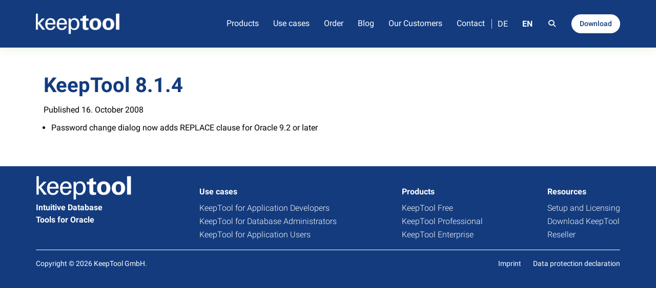

--- FILE ---
content_type: text/html; charset=UTF-8
request_url: https://keeptool.com/en/2008/10/16/keeptool-8-1-4/
body_size: 13101
content:
<!doctype html>
<html lang="en-GB">
	<head>

		<meta charset="UTF-8">

		<meta name='robots' content='index, follow, max-image-preview:large, max-snippet:-1, max-video-preview:-1' />

	<!-- This site is optimized with the Yoast SEO Premium plugin v26.7 (Yoast SEO v26.7) - https://yoast.com/wordpress/plugins/seo/ -->
	<title>KeepTool 8.1.4 Release Notes - Intuitive Tools for Oracle database</title>
	<link rel="canonical" href="https://keeptool.com/en/2008/10/16/keeptool-8-1-4/" />
	<meta property="og:locale" content="en_GB" />
	<meta property="og:type" content="article" />
	<meta property="og:title" content="KeepTool 8.1.4" />
	<meta property="og:description" content="Password change dialog now adds REPLACE clause for Oracle 9.2 or later" />
	<meta property="og:url" content="https://keeptool.com/en/2008/10/16/keeptool-8-1-4/" />
	<meta property="og:site_name" content="KeepTool" />
	<meta property="article:published_time" content="2008-10-16T20:28:16+00:00" />
	<meta property="article:modified_time" content="2022-11-28T20:48:37+00:00" />
	<meta property="og:image" content="https://keeptool.com/wp-content/uploads/2020/02/favicon.png" />
	<meta property="og:image:width" content="400" />
	<meta property="og:image:height" content="400" />
	<meta property="og:image:type" content="image/png" />
	<meta name="author" content="holger.heidenbluth" />
	<meta name="twitter:card" content="summary_large_image" />
	<meta name="twitter:label1" content="Written by" />
	<meta name="twitter:data1" content="holger.heidenbluth" />
	<script type="application/ld+json" class="yoast-schema-graph">{"@context":"https://schema.org","@graph":[{"@type":"Article","@id":"https://keeptool.com/en/2008/10/16/keeptool-8-1-4/#article","isPartOf":{"@id":"https://keeptool.com/en/2008/10/16/keeptool-8-1-4/"},"author":{"name":"holger.heidenbluth","@id":"https://keeptool.com/en/#/schema/person/1bb26ee0264156aa02a806a78a66b206"},"headline":"KeepTool 8.1.4","datePublished":"2008-10-16T20:28:16+00:00","dateModified":"2022-11-28T20:48:37+00:00","mainEntityOfPage":{"@id":"https://keeptool.com/en/2008/10/16/keeptool-8-1-4/"},"wordCount":12,"publisher":{"@id":"https://keeptool.com/en/#organization"},"image":{"@id":"https://keeptool.com/en/2008/10/16/keeptool-8-1-4/#primaryimage"},"thumbnailUrl":"https://keeptool.com/wp-content/uploads/2020/02/favicon.png","articleSection":["KeepTool 8 release notes"],"inLanguage":"en-GB"},{"@type":"WebPage","@id":"https://keeptool.com/en/2008/10/16/keeptool-8-1-4/","url":"https://keeptool.com/en/2008/10/16/keeptool-8-1-4/","name":"KeepTool 8.1.4 Release Notes - Intuitive Tools for Oracle database","isPartOf":{"@id":"https://keeptool.com/en/#website"},"primaryImageOfPage":{"@id":"https://keeptool.com/en/2008/10/16/keeptool-8-1-4/#primaryimage"},"image":{"@id":"https://keeptool.com/en/2008/10/16/keeptool-8-1-4/#primaryimage"},"thumbnailUrl":"https://keeptool.com/wp-content/uploads/2020/02/favicon.png","datePublished":"2008-10-16T20:28:16+00:00","dateModified":"2022-11-28T20:48:37+00:00","breadcrumb":{"@id":"https://keeptool.com/en/2008/10/16/keeptool-8-1-4/#breadcrumb"},"inLanguage":"en-GB","potentialAction":[{"@type":"ReadAction","target":["https://keeptool.com/en/2008/10/16/keeptool-8-1-4/"]}]},{"@type":"ImageObject","inLanguage":"en-GB","@id":"https://keeptool.com/en/2008/10/16/keeptool-8-1-4/#primaryimage","url":"https://keeptool.com/wp-content/uploads/2020/02/favicon.png","contentUrl":"https://keeptool.com/wp-content/uploads/2020/02/favicon.png","width":400,"height":400,"caption":"KeepTool favicon"},{"@type":"BreadcrumbList","@id":"https://keeptool.com/en/2008/10/16/keeptool-8-1-4/#breadcrumb","itemListElement":[{"@type":"ListItem","position":1,"name":"Startseite","item":"https://keeptool.com/en/"},{"@type":"ListItem","position":2,"name":"KeepTool 8.1.4"}]},{"@type":"WebSite","@id":"https://keeptool.com/en/#website","url":"https://keeptool.com/en/","name":"KeepTool","description":"Intuitive Database Tools for Oracle","publisher":{"@id":"https://keeptool.com/en/#organization"},"potentialAction":[{"@type":"SearchAction","target":{"@type":"EntryPoint","urlTemplate":"https://keeptool.com/en/?s={search_term_string}"},"query-input":{"@type":"PropertyValueSpecification","valueRequired":true,"valueName":"search_term_string"}}],"inLanguage":"en-GB"},{"@type":"Organization","@id":"https://keeptool.com/en/#organization","name":"KeepTool","url":"https://keeptool.com/en/","logo":{"@type":"ImageObject","inLanguage":"en-GB","@id":"https://keeptool.com/en/#/schema/logo/image/","url":"https://keeptool.com/wp-content/uploads/2020/02/logo.png","contentUrl":"https://keeptool.com/wp-content/uploads/2020/02/logo.png","width":772,"height":236,"caption":"KeepTool"},"image":{"@id":"https://keeptool.com/en/#/schema/logo/image/"}},{"@type":"Person","@id":"https://keeptool.com/en/#/schema/person/1bb26ee0264156aa02a806a78a66b206","name":"holger.heidenbluth","image":{"@type":"ImageObject","inLanguage":"en-GB","@id":"https://keeptool.com/en/#/schema/person/image/","url":"https://secure.gravatar.com/avatar/f001014de36c08b9d794634c0861704b8c522efea9e14deffe2f0a0468576f97?s=96&d=mm&r=g","contentUrl":"https://secure.gravatar.com/avatar/f001014de36c08b9d794634c0861704b8c522efea9e14deffe2f0a0468576f97?s=96&d=mm&r=g","caption":"holger.heidenbluth"},"url":"https://keeptool.com/en/author/holger-heidenbluth/"}]}</script>
	<!-- / Yoast SEO Premium plugin. -->


<link rel='dns-prefetch' href='//cdn.jsdelivr.net' />
<link rel="alternate" type="application/rss+xml" title="KeepTool &raquo; Feed" href="https://keeptool.com/en/feed/" />
<link rel="alternate" type="application/rss+xml" title="KeepTool &raquo; Comments Feed" href="https://keeptool.com/en/comments/feed/" />
<link rel="alternate" title="oEmbed (JSON)" type="application/json+oembed" href="https://keeptool.com/wp-json/oembed/1.0/embed?url=https%3A%2F%2Fkeeptool.com%2Fen%2F2008%2F10%2F16%2Fkeeptool-8-1-4%2F&#038;lang=en" />
<link rel="alternate" title="oEmbed (XML)" type="text/xml+oembed" href="https://keeptool.com/wp-json/oembed/1.0/embed?url=https%3A%2F%2Fkeeptool.com%2Fen%2F2008%2F10%2F16%2Fkeeptool-8-1-4%2F&#038;format=xml&#038;lang=en" />
<style id='wp-img-auto-sizes-contain-inline-css' type='text/css'>
img:is([sizes=auto i],[sizes^="auto," i]){contain-intrinsic-size:3000px 1500px}
/*# sourceURL=wp-img-auto-sizes-contain-inline-css */
</style>
<style id='wp-emoji-styles-inline-css' type='text/css'>

	img.wp-smiley, img.emoji {
		display: inline !important;
		border: none !important;
		box-shadow: none !important;
		height: 1em !important;
		width: 1em !important;
		margin: 0 0.07em !important;
		vertical-align: -0.1em !important;
		background: none !important;
		padding: 0 !important;
	}
/*# sourceURL=wp-emoji-styles-inline-css */
</style>
<link rel='stylesheet' id='wp-block-library-css' href='https://keeptool.com/wp-includes/css/dist/block-library/style.min.css?ver=6.9' type='text/css' media='all' />
<style id='global-styles-inline-css' type='text/css'>
:root{--wp--preset--aspect-ratio--square: 1;--wp--preset--aspect-ratio--4-3: 4/3;--wp--preset--aspect-ratio--3-4: 3/4;--wp--preset--aspect-ratio--3-2: 3/2;--wp--preset--aspect-ratio--2-3: 2/3;--wp--preset--aspect-ratio--16-9: 16/9;--wp--preset--aspect-ratio--9-16: 9/16;--wp--preset--color--black: #000000;--wp--preset--color--cyan-bluish-gray: #abb8c3;--wp--preset--color--white: #ffffff;--wp--preset--color--pale-pink: #f78da7;--wp--preset--color--vivid-red: #cf2e2e;--wp--preset--color--luminous-vivid-orange: #ff6900;--wp--preset--color--luminous-vivid-amber: #fcb900;--wp--preset--color--light-green-cyan: #7bdcb5;--wp--preset--color--vivid-green-cyan: #00d084;--wp--preset--color--pale-cyan-blue: #8ed1fc;--wp--preset--color--vivid-cyan-blue: #0693e3;--wp--preset--color--vivid-purple: #9b51e0;--wp--preset--gradient--vivid-cyan-blue-to-vivid-purple: linear-gradient(135deg,rgb(6,147,227) 0%,rgb(155,81,224) 100%);--wp--preset--gradient--light-green-cyan-to-vivid-green-cyan: linear-gradient(135deg,rgb(122,220,180) 0%,rgb(0,208,130) 100%);--wp--preset--gradient--luminous-vivid-amber-to-luminous-vivid-orange: linear-gradient(135deg,rgb(252,185,0) 0%,rgb(255,105,0) 100%);--wp--preset--gradient--luminous-vivid-orange-to-vivid-red: linear-gradient(135deg,rgb(255,105,0) 0%,rgb(207,46,46) 100%);--wp--preset--gradient--very-light-gray-to-cyan-bluish-gray: linear-gradient(135deg,rgb(238,238,238) 0%,rgb(169,184,195) 100%);--wp--preset--gradient--cool-to-warm-spectrum: linear-gradient(135deg,rgb(74,234,220) 0%,rgb(151,120,209) 20%,rgb(207,42,186) 40%,rgb(238,44,130) 60%,rgb(251,105,98) 80%,rgb(254,248,76) 100%);--wp--preset--gradient--blush-light-purple: linear-gradient(135deg,rgb(255,206,236) 0%,rgb(152,150,240) 100%);--wp--preset--gradient--blush-bordeaux: linear-gradient(135deg,rgb(254,205,165) 0%,rgb(254,45,45) 50%,rgb(107,0,62) 100%);--wp--preset--gradient--luminous-dusk: linear-gradient(135deg,rgb(255,203,112) 0%,rgb(199,81,192) 50%,rgb(65,88,208) 100%);--wp--preset--gradient--pale-ocean: linear-gradient(135deg,rgb(255,245,203) 0%,rgb(182,227,212) 50%,rgb(51,167,181) 100%);--wp--preset--gradient--electric-grass: linear-gradient(135deg,rgb(202,248,128) 0%,rgb(113,206,126) 100%);--wp--preset--gradient--midnight: linear-gradient(135deg,rgb(2,3,129) 0%,rgb(40,116,252) 100%);--wp--preset--font-size--small: 13px;--wp--preset--font-size--medium: 20px;--wp--preset--font-size--large: 36px;--wp--preset--font-size--x-large: 42px;--wp--preset--spacing--20: 0.44rem;--wp--preset--spacing--30: 0.67rem;--wp--preset--spacing--40: 1rem;--wp--preset--spacing--50: 1.5rem;--wp--preset--spacing--60: 2.25rem;--wp--preset--spacing--70: 3.38rem;--wp--preset--spacing--80: 5.06rem;--wp--preset--shadow--natural: 6px 6px 9px rgba(0, 0, 0, 0.2);--wp--preset--shadow--deep: 12px 12px 50px rgba(0, 0, 0, 0.4);--wp--preset--shadow--sharp: 6px 6px 0px rgba(0, 0, 0, 0.2);--wp--preset--shadow--outlined: 6px 6px 0px -3px rgb(255, 255, 255), 6px 6px rgb(0, 0, 0);--wp--preset--shadow--crisp: 6px 6px 0px rgb(0, 0, 0);}:where(.is-layout-flex){gap: 0.5em;}:where(.is-layout-grid){gap: 0.5em;}body .is-layout-flex{display: flex;}.is-layout-flex{flex-wrap: wrap;align-items: center;}.is-layout-flex > :is(*, div){margin: 0;}body .is-layout-grid{display: grid;}.is-layout-grid > :is(*, div){margin: 0;}:where(.wp-block-columns.is-layout-flex){gap: 2em;}:where(.wp-block-columns.is-layout-grid){gap: 2em;}:where(.wp-block-post-template.is-layout-flex){gap: 1.25em;}:where(.wp-block-post-template.is-layout-grid){gap: 1.25em;}.has-black-color{color: var(--wp--preset--color--black) !important;}.has-cyan-bluish-gray-color{color: var(--wp--preset--color--cyan-bluish-gray) !important;}.has-white-color{color: var(--wp--preset--color--white) !important;}.has-pale-pink-color{color: var(--wp--preset--color--pale-pink) !important;}.has-vivid-red-color{color: var(--wp--preset--color--vivid-red) !important;}.has-luminous-vivid-orange-color{color: var(--wp--preset--color--luminous-vivid-orange) !important;}.has-luminous-vivid-amber-color{color: var(--wp--preset--color--luminous-vivid-amber) !important;}.has-light-green-cyan-color{color: var(--wp--preset--color--light-green-cyan) !important;}.has-vivid-green-cyan-color{color: var(--wp--preset--color--vivid-green-cyan) !important;}.has-pale-cyan-blue-color{color: var(--wp--preset--color--pale-cyan-blue) !important;}.has-vivid-cyan-blue-color{color: var(--wp--preset--color--vivid-cyan-blue) !important;}.has-vivid-purple-color{color: var(--wp--preset--color--vivid-purple) !important;}.has-black-background-color{background-color: var(--wp--preset--color--black) !important;}.has-cyan-bluish-gray-background-color{background-color: var(--wp--preset--color--cyan-bluish-gray) !important;}.has-white-background-color{background-color: var(--wp--preset--color--white) !important;}.has-pale-pink-background-color{background-color: var(--wp--preset--color--pale-pink) !important;}.has-vivid-red-background-color{background-color: var(--wp--preset--color--vivid-red) !important;}.has-luminous-vivid-orange-background-color{background-color: var(--wp--preset--color--luminous-vivid-orange) !important;}.has-luminous-vivid-amber-background-color{background-color: var(--wp--preset--color--luminous-vivid-amber) !important;}.has-light-green-cyan-background-color{background-color: var(--wp--preset--color--light-green-cyan) !important;}.has-vivid-green-cyan-background-color{background-color: var(--wp--preset--color--vivid-green-cyan) !important;}.has-pale-cyan-blue-background-color{background-color: var(--wp--preset--color--pale-cyan-blue) !important;}.has-vivid-cyan-blue-background-color{background-color: var(--wp--preset--color--vivid-cyan-blue) !important;}.has-vivid-purple-background-color{background-color: var(--wp--preset--color--vivid-purple) !important;}.has-black-border-color{border-color: var(--wp--preset--color--black) !important;}.has-cyan-bluish-gray-border-color{border-color: var(--wp--preset--color--cyan-bluish-gray) !important;}.has-white-border-color{border-color: var(--wp--preset--color--white) !important;}.has-pale-pink-border-color{border-color: var(--wp--preset--color--pale-pink) !important;}.has-vivid-red-border-color{border-color: var(--wp--preset--color--vivid-red) !important;}.has-luminous-vivid-orange-border-color{border-color: var(--wp--preset--color--luminous-vivid-orange) !important;}.has-luminous-vivid-amber-border-color{border-color: var(--wp--preset--color--luminous-vivid-amber) !important;}.has-light-green-cyan-border-color{border-color: var(--wp--preset--color--light-green-cyan) !important;}.has-vivid-green-cyan-border-color{border-color: var(--wp--preset--color--vivid-green-cyan) !important;}.has-pale-cyan-blue-border-color{border-color: var(--wp--preset--color--pale-cyan-blue) !important;}.has-vivid-cyan-blue-border-color{border-color: var(--wp--preset--color--vivid-cyan-blue) !important;}.has-vivid-purple-border-color{border-color: var(--wp--preset--color--vivid-purple) !important;}.has-vivid-cyan-blue-to-vivid-purple-gradient-background{background: var(--wp--preset--gradient--vivid-cyan-blue-to-vivid-purple) !important;}.has-light-green-cyan-to-vivid-green-cyan-gradient-background{background: var(--wp--preset--gradient--light-green-cyan-to-vivid-green-cyan) !important;}.has-luminous-vivid-amber-to-luminous-vivid-orange-gradient-background{background: var(--wp--preset--gradient--luminous-vivid-amber-to-luminous-vivid-orange) !important;}.has-luminous-vivid-orange-to-vivid-red-gradient-background{background: var(--wp--preset--gradient--luminous-vivid-orange-to-vivid-red) !important;}.has-very-light-gray-to-cyan-bluish-gray-gradient-background{background: var(--wp--preset--gradient--very-light-gray-to-cyan-bluish-gray) !important;}.has-cool-to-warm-spectrum-gradient-background{background: var(--wp--preset--gradient--cool-to-warm-spectrum) !important;}.has-blush-light-purple-gradient-background{background: var(--wp--preset--gradient--blush-light-purple) !important;}.has-blush-bordeaux-gradient-background{background: var(--wp--preset--gradient--blush-bordeaux) !important;}.has-luminous-dusk-gradient-background{background: var(--wp--preset--gradient--luminous-dusk) !important;}.has-pale-ocean-gradient-background{background: var(--wp--preset--gradient--pale-ocean) !important;}.has-electric-grass-gradient-background{background: var(--wp--preset--gradient--electric-grass) !important;}.has-midnight-gradient-background{background: var(--wp--preset--gradient--midnight) !important;}.has-small-font-size{font-size: var(--wp--preset--font-size--small) !important;}.has-medium-font-size{font-size: var(--wp--preset--font-size--medium) !important;}.has-large-font-size{font-size: var(--wp--preset--font-size--large) !important;}.has-x-large-font-size{font-size: var(--wp--preset--font-size--x-large) !important;}
/*# sourceURL=global-styles-inline-css */
</style>

<style id='classic-theme-styles-inline-css' type='text/css'>
/*! This file is auto-generated */
.wp-block-button__link{color:#fff;background-color:#32373c;border-radius:9999px;box-shadow:none;text-decoration:none;padding:calc(.667em + 2px) calc(1.333em + 2px);font-size:1.125em}.wp-block-file__button{background:#32373c;color:#fff;text-decoration:none}
/*# sourceURL=/wp-includes/css/classic-themes.min.css */
</style>
<link rel='stylesheet' id='wpa-css-css' href='https://keeptool.com/wp-content/plugins/honeypot/includes/css/wpa.css?ver=2.3.04' type='text/css' media='all' />
<link rel='stylesheet' id='bodhi-svgs-attachment-css' href='https://keeptool.com/wp-content/plugins/svg-support/css/svgs-attachment.css' type='text/css' media='all' />
<link rel='stylesheet' id='theme-font-roboto-css' href='https://keeptool.com/wp-content/uploads/fonts/40a8451eeeffc48a9f16c65446c3badc/font.css?v=1667158589' type='text/css' media='all' />
<link rel='stylesheet' id='theme-style-default-css' href='https://keeptool.com/wp-content/themes/wbtheme/style.css?ver=6.9' type='text/css' media='all' />
<link rel='stylesheet' id='js_composer_front-css' href='https://keeptool.com/wp-content/plugins/js_composer/assets/css/js_composer.min.css?ver=8.7.2' type='text/css' media='all' />
<link rel='stylesheet' id='vc_font_awesome_5_shims-css' href='https://keeptool.com/wp-content/plugins/js_composer/assets/lib/vendor/dist/@fortawesome/fontawesome-free/css/v4-shims.min.css?ver=8.7.2' type='text/css' media='all' />
<link rel='stylesheet' id='vc_font_awesome_5-css' href='https://keeptool.com/wp-content/plugins/js_composer/assets/lib/vendor/dist/@fortawesome/fontawesome-free/css/all.min.css?ver=6.9' type='text/css' media='all' />
<link rel='stylesheet' id='theme-style-bootstrap-css' href='https://keeptool.com/wp-content/themes/wbtheme/assets/css/bootstrap.min.css?ver=6.9' type='text/css' media='all' />
<link rel='stylesheet' id='theme-style-slick-css' href='https://keeptool.com/wp-content/themes/wbtheme/assets/css/slick.css?ver=6.9' type='text/css' media='all' />
<link rel='stylesheet' id='theme-style-style-css' href='https://keeptool.com/wp-content/themes/wbtheme/assets/css/style.css?ver=6.9' type='text/css' media='all' />
<link rel='stylesheet' id='theme-style-versionshinweis-css' href='https://keeptool.com/wp-content/themes/wbtheme/assets/css/versionshinweis.css?ver=6.9' type='text/css' media='all' />
<link rel='stylesheet' id='theme-style-wb2025-css' href='https://keeptool.com/wp-content/themes/wbtheme/assets/css/wb-2025.css?ver=6.9' type='text/css' media='all' />
<link rel='stylesheet' id='theme-style-custom-css' href='https://keeptool.com/wp-content/themes/wbtheme/assets/css/custom.css?ver=6.9' type='text/css' media='all' />
<link rel='stylesheet' id='borlabs-cookie-custom-css' href='https://keeptool.com/wp-content/cache/borlabs-cookie/1/borlabs-cookie-1-en.css?ver=3.3.23-25' type='text/css' media='all' />
<script type="text/javascript" src="https://keeptool.com/wp-includes/js/jquery/jquery.min.js?ver=3.7.1" id="jquery-core-js"></script>
<script type="text/javascript" src="https://keeptool.com/wp-includes/js/jquery/jquery-migrate.min.js?ver=3.4.1" id="jquery-migrate-js"></script>
<script data-no-optimize="1" data-no-minify="1" data-cfasync="false" type="text/javascript" src="https://keeptool.com/wp-content/cache/borlabs-cookie/1/borlabs-cookie-config-en.json.js?ver=3.3.23-45" id="borlabs-cookie-config-js"></script>
<script></script><link rel="https://api.w.org/" href="https://keeptool.com/wp-json/" /><link rel="alternate" title="JSON" type="application/json" href="https://keeptool.com/wp-json/wp/v2/posts/1690" /><link rel="EditURI" type="application/rsd+xml" title="RSD" href="https://keeptool.com/xmlrpc.php?rsd" />
<meta name="generator" content="WordPress 6.9" />
<link rel='shortlink' href='https://keeptool.com/?p=1690' />
<link rel="apple-touch-icon" sizes="180x180" href="/wp-content/uploads/fbrfg/apple-touch-icon.png">
<link rel="icon" type="image/png" sizes="32x32" href="/wp-content/uploads/fbrfg/favicon-32x32.png">
<link rel="icon" type="image/png" sizes="16x16" href="/wp-content/uploads/fbrfg/favicon-16x16.png">
<link rel="manifest" href="/wp-content/uploads/fbrfg/site.webmanifest">
<link rel="shortcut icon" href="/wp-content/uploads/fbrfg/favicon.ico">
<meta name="msapplication-TileColor" content="#da532c">
<meta name="msapplication-config" content="/wp-content/uploads/fbrfg/browserconfig.xml">
<meta name="theme-color" content="#ffffff"><script data-no-optimize="1" data-no-minify="1" data-cfasync="false" data-borlabs-cookie-script-blocker-ignore>
	if ('0' === '1' && '1' === '1') {
		window['gtag_enable_tcf_support'] = true;
	}
	window.dataLayer = window.dataLayer || [];
	if (typeof gtag !== 'function') { function gtag(){dataLayer.push(arguments);} }
	gtag('set', 'developer_id.dYjRjMm', true);
	if ('1' === '1') {
		let getCookieValue = function (name) {
			return document.cookie.match('(^|;)\\s*' + name + '\\s*=\\s*([^;]+)')?.pop() || '';
		};
		let cookieValue = getCookieValue('borlabs-cookie-gcs');
		let consentsFromCookie = {};
		if (cookieValue !== '') {
			 consentsFromCookie = JSON.parse(decodeURIComponent(cookieValue));
		}
		let defaultValues = {
			'ad_storage': 'denied',
			'ad_user_data': 'denied',
			'ad_personalization': 'denied',
			'analytics_storage': 'denied',
			'functionality_storage': 'denied',
			'personalization_storage': 'denied',
			'security_storage': 'denied',
			'wait_for_update': 500,
		};
		gtag('consent', 'default', { ...defaultValues, ...consentsFromCookie });
		gtag('set', 'ads_data_redaction', true);
	}

	if('0' === '1') {
		var url = new URL(window.location.href);

		if ((url.searchParams.has('gtm_debug') && url.searchParams.get('gtm_debug') !== '') || document.cookie.indexOf('__TAG_ASSISTANT=') !== -1 || document.documentElement.hasAttribute('data-tag-assistant-present')) {
			(function(w,d,s,l,i){w[l]=w[l]||[];w[l].push({"gtm.start":
new Date().getTime(),event:"gtm.js"});var f=d.getElementsByTagName(s)[0],
j=d.createElement(s),dl=l!="dataLayer"?"&l="+l:"";j.async=true;j.src=
"https://www.googletagmanager.com/gtm.js?id="+i+dl;f.parentNode.insertBefore(j,f);
})(window,document,"script","dataLayer","GTM-WQHDXZ9");
		} else {
			(function(w,d,s,l,i){w[l]=w[l]||[];w[l].push({"gtm.start":
new Date().getTime(),event:"gtm.js"});var f=d.getElementsByTagName(s)[0],
j=d.createElement(s),dl=l!="dataLayer"?"&l="+l:"";j.async=true;j.src=
"https://keeptool.com/wp-content/uploads/borlabs-cookie/"+i+'.js?ver=not-set-yet';f.parentNode.insertBefore(j,f);
})(window,document,"script","dataLayer","GTM-WQHDXZ9");
		}
  	}

	(function () {
		var borlabsCookieConsentChangeHandler = function () {
			window.dataLayer = window.dataLayer || [];
			if (typeof gtag !== 'function') { function gtag(){dataLayer.push(arguments);} }

			let gtmConsents = {};
			if ('1' === '1') {
				if ('0' === '1') {
					gtmConsents = {
						'analytics_storage': BorlabsCookie.Consents.hasConsentForServiceGroup('statistics') === true ? 'granted' : 'denied',
						'functionality_storage': BorlabsCookie.Consents.hasConsentForServiceGroup('statistics') === true ? 'granted' : 'denied',
						'personalization_storage': BorlabsCookie.Consents.hasConsentForServiceGroup('marketing') === true ? 'granted' : 'denied',
						'security_storage': BorlabsCookie.Consents.hasConsentForServiceGroup('statistics') === true ? 'granted' : 'denied',
					};
				} else {
					gtmConsents = {
						'ad_storage': BorlabsCookie.Consents.hasConsentForServiceGroup('marketing') === true ? 'granted' : 'denied',
						'ad_user_data': BorlabsCookie.Consents.hasConsentForServiceGroup('marketing') === true ? 'granted' : 'denied',
						'ad_personalization': BorlabsCookie.Consents.hasConsentForServiceGroup('marketing') === true ? 'granted' : 'denied',
						'analytics_storage': BorlabsCookie.Consents.hasConsentForServiceGroup('statistics') === true ? 'granted' : 'denied',
						'functionality_storage': BorlabsCookie.Consents.hasConsentForServiceGroup('statistics') === true ? 'granted' : 'denied',
						'personalization_storage': BorlabsCookie.Consents.hasConsentForServiceGroup('marketing') === true ? 'granted' : 'denied',
						'security_storage': BorlabsCookie.Consents.hasConsentForServiceGroup('statistics') === true ? 'granted' : 'denied',
					};
				}
				BorlabsCookie.CookieLibrary.setCookie(
					'borlabs-cookie-gcs',
				  	JSON.stringify(gtmConsents),
					BorlabsCookie.Settings.automaticCookieDomainAndPath.value ? '' : BorlabsCookie.Settings.cookieDomain.value,
					BorlabsCookie.Settings.cookiePath.value,
					BorlabsCookie.Cookie.getPluginCookie().expires,
					BorlabsCookie.Settings.cookieSecure.value,
					BorlabsCookie.Settings.cookieSameSite.value
				);
				gtag('consent', 'update', gtmConsents);
			}

			var consents = BorlabsCookie.Cookie.getPluginCookie().consents;
			for (var serviceGroup in consents) {
				for (var service of consents[serviceGroup]) {
					if (!window.BorlabsCookieGtmPackageSentEvents.includes(service) && service !== 'borlabs-cookie') {
						window.dataLayer.push({
							event: 'borlabs-cookie-opt-in-'+service,
						});
						window.BorlabsCookieGtmPackageSentEvents.push(service);
					}
				}
			}
		  	var afterConsentsEvent = document.createEvent('Event');
		    afterConsentsEvent.initEvent('borlabs-cookie-google-tag-manager-after-consents', true, true);
		  	document.dispatchEvent(afterConsentsEvent);
		};
		window.BorlabsCookieGtmPackageSentEvents = [];
		document.addEventListener('borlabs-cookie-consent-saved', borlabsCookieConsentChangeHandler);
		document.addEventListener('borlabs-cookie-handle-unblock', borlabsCookieConsentChangeHandler);
	})();
</script><meta name="generator" content="Powered by WPBakery Page Builder - drag and drop page builder for WordPress."/>
<noscript><style> .wpb_animate_when_almost_visible { opacity: 1; }</style></noscript>
		<meta name="viewport" content="width=device-width, initial-scale=1.0, maximum-scale=1.0, user-scalable=no" />

	</head>

	<body class="wp-singular post-template-default single single-post postid-1690 single-format-standard wp-custom-logo wp-theme-wbtheme category-keeptool-8-release-notes wpb-js-composer js-comp-ver-8.7.2 vc_responsive">

 		<!--[if lt IE 8]>
		<p class="browserupgrade">You are using an <strong>outdated</strong> browser. Please <a href="https://browsehappy.com/">upgrade
			your browser</a> to improve your experience.
		</p>
		<![endif]-->
		<!-- Preloader -->
		<div class="spinner-area" id="preloader">
			<div class="spinner"></div>
		</div>
		<!-- ./Preloader -->
		<nav id="menu" class="menu">
			<section class="menu-section">
        <div class="language-switcher">
          <nav role="navigation" aria-label="Choose a language"><ul class="wp-block-polylang-language-switcher">	<li class="lang-item lang-item-7 lang-item-de no-translation lang-item-first"><a lang="de-DE" hreflang="de-DE" href="https://keeptool.com/de/">DE</a></li>
	<li class="lang-item lang-item-10 lang-item-en current-lang"><a lang="en-GB" hreflang="en-GB" href="https://keeptool.com/en/2008/10/16/keeptool-8-1-4/" aria-current="true">EN</a></li>
</ul></nav>        </div>

				<div class="search">
					
<form role="search" method="get" class="search search_form" action="https://keeptool.com/en/">
	<input type="search" id="search" class="search search_input sb-search-input" placeholder="Suche" value="" name="s" />
	
	<button class="suche_text sb-search-submit"><i class="fa fa-search" title="Suche"></i></button>
</form>				</div>
				<div class="menu-hauptmenue-en-container"><ul id="menu-hauptmenue-en" class="menu-section-list"><li id="menu-item-27" class="menu-item menu-item-type-post_type menu-item-object-page menu-item-has-children menu-item-27"><a href="https://keeptool.com/en/keeptool-products/">Products</a>
<ul class="sub-menu">
	<li id="menu-item-3724" class="menu-item menu-item-type-post_type menu-item-object-page menu-item-3724"><a href="https://keeptool.com/en/keeptool-products/keeptool-free/">KeepTool Free</a></li>
	<li id="menu-item-237" class="menu-item menu-item-type-post_type menu-item-object-page menu-item-237"><a href="https://keeptool.com/en/keeptool-products/keeptool-professional/">KeepTool Professional</a></li>
	<li id="menu-item-236" class="menu-item menu-item-type-post_type menu-item-object-page menu-item-236"><a href="https://keeptool.com/en/keeptool-products/keeptool-enterprise/">KeepTool Enterprise</a></li>
	<li id="menu-item-235" class="menu-item menu-item-type-post_type menu-item-object-page menu-item-235"><a href="https://keeptool.com/en/keeptool-products/keeptool-features/">Features</a></li>
	<li id="menu-item-241" class="category-release-notes menu-item menu-item-type-post_type menu-item-object-page menu-item-241"><a href="https://keeptool.com/en/keeptool-products/release-notes/">Release Notes</a></li>
	<li id="menu-item-4680" class="menu-item menu-item-type-post_type menu-item-object-page menu-item-4680"><a href="https://keeptool.com/de/download/">Download</a></li>
</ul>
</li>
<li id="menu-item-4390" class="menu-item menu-item-type-post_type menu-item-object-page menu-item-has-children menu-item-4390"><a href="https://keeptool.com/en/use-cases/">Use cases</a>
<ul class="sub-menu">
	<li id="menu-item-4391" class="menu-item menu-item-type-post_type menu-item-object-page menu-item-4391"><a href="https://keeptool.com/en/use-cases/application-users/">Application Support</a></li>
	<li id="menu-item-4392" class="menu-item menu-item-type-post_type menu-item-object-page menu-item-4392"><a href="https://keeptool.com/en/use-cases/application-developers/">Application Development</a></li>
	<li id="menu-item-4393" class="menu-item menu-item-type-post_type menu-item-object-page menu-item-4393"><a href="https://keeptool.com/en/use-cases/database-administrators/">Database Administration</a></li>
</ul>
</li>
<li id="menu-item-25" class="menu-item menu-item-type-post_type menu-item-object-page menu-item-25"><a href="https://keeptool.com/en/order/">Order</a></li>
<li id="menu-item-3025" class="news menu-item menu-item-type-taxonomy menu-item-object-category menu-item-3025"><a href="https://keeptool.com/en/category/keeptool-blog/">Blog</a></li>
<li id="menu-item-5912" class="menu-item menu-item-type-post_type menu-item-object-page menu-item-5912"><a href="https://keeptool.com/en/our-customers/">Our Customers</a></li>
<li id="menu-item-24" class="category-release-notes menu-item menu-item-type-post_type menu-item-object-page menu-item-24"><a href="https://keeptool.com/en/contact/">Contact</a></li>
</ul></div>				<li><a href="https://keeptool.com/en/download/" class="free-btn">Download <i class="fas fa-download" aria-hidden="true"></i></a></li>
      </section>
		</nav>

    <div class="panel-header" data-slideout-ignore>
      <button class="btn-hamburger js-slideout-toggle">
        <div class="hamburger">
          <span class="line"></span>
          <span class="line"></span>
          <span class="line"></span>
        </div>
      </button>
      <div class="mobile-logo">
        <a href="https://keeptool.com/en/" class="custom-logo-link" rel="home"><img width="772" height="236" src="https://keeptool.com/wp-content/uploads/2020/02/logo.png" class="custom-logo" alt="KeepTool Logo" decoding="async" fetchpriority="high" srcset="https://keeptool.com/wp-content/uploads/2020/02/logo.png 772w, https://keeptool.com/wp-content/uploads/2020/02/logo-300x92.png 300w, https://keeptool.com/wp-content/uploads/2020/02/logo-768x235.png 768w" sizes="(max-width: 772px) 100vw, 772px" /></a>      </div>
    </div>

    <div class="header-area" id="navbarEl">
      <div class="container">
        <div class="row">
          <div class="header">
            <div class="logo">
              <a href="https://keeptool.com/en/" class="custom-logo-link" rel="home"><img width="772" height="236" src="https://keeptool.com/wp-content/uploads/2020/02/logo.png" class="custom-logo" alt="KeepTool Logo" decoding="async" srcset="https://keeptool.com/wp-content/uploads/2020/02/logo.png 772w, https://keeptool.com/wp-content/uploads/2020/02/logo-300x92.png 300w, https://keeptool.com/wp-content/uploads/2020/02/logo-768x235.png 768w" sizes="(max-width: 772px) 100vw, 772px" /></a>            </div>
            <div class="main-menu">
              <div class="menu-hauptmenue-en-container"><ul id="menu-hauptmenue-en-1" class="menu"><li class="menu-item menu-item-type-post_type menu-item-object-page menu-item-has-children menu-item-27"><a href="https://keeptool.com/en/keeptool-products/">Products</a>
<ul class="sub-menu">
	<li class="menu-item menu-item-type-post_type menu-item-object-page menu-item-3724"><a href="https://keeptool.com/en/keeptool-products/keeptool-free/">KeepTool Free</a></li>
	<li class="menu-item menu-item-type-post_type menu-item-object-page menu-item-237"><a href="https://keeptool.com/en/keeptool-products/keeptool-professional/">KeepTool Professional</a></li>
	<li class="menu-item menu-item-type-post_type menu-item-object-page menu-item-236"><a href="https://keeptool.com/en/keeptool-products/keeptool-enterprise/">KeepTool Enterprise</a></li>
	<li class="menu-item menu-item-type-post_type menu-item-object-page menu-item-235"><a href="https://keeptool.com/en/keeptool-products/keeptool-features/">Features</a></li>
	<li class="category-release-notes menu-item menu-item-type-post_type menu-item-object-page menu-item-241"><a href="https://keeptool.com/en/keeptool-products/release-notes/">Release Notes</a></li>
	<li class="menu-item menu-item-type-post_type menu-item-object-page menu-item-4680"><a href="https://keeptool.com/de/download/">Download</a></li>
</ul>
</li>
<li class="menu-item menu-item-type-post_type menu-item-object-page menu-item-has-children menu-item-4390"><a href="https://keeptool.com/en/use-cases/">Use cases</a>
<ul class="sub-menu">
	<li class="menu-item menu-item-type-post_type menu-item-object-page menu-item-4391"><a href="https://keeptool.com/en/use-cases/application-users/">Application Support</a></li>
	<li class="menu-item menu-item-type-post_type menu-item-object-page menu-item-4392"><a href="https://keeptool.com/en/use-cases/application-developers/">Application Development</a></li>
	<li class="menu-item menu-item-type-post_type menu-item-object-page menu-item-4393"><a href="https://keeptool.com/en/use-cases/database-administrators/">Database Administration</a></li>
</ul>
</li>
<li class="menu-item menu-item-type-post_type menu-item-object-page menu-item-25"><a href="https://keeptool.com/en/order/">Order</a></li>
<li class="news menu-item menu-item-type-taxonomy menu-item-object-category menu-item-3025"><a href="https://keeptool.com/en/category/keeptool-blog/">Blog</a></li>
<li class="menu-item menu-item-type-post_type menu-item-object-page menu-item-5912"><a href="https://keeptool.com/en/our-customers/">Our Customers</a></li>
<li class="category-release-notes menu-item menu-item-type-post_type menu-item-object-page menu-item-24"><a href="https://keeptool.com/en/contact/">Contact</a></li>
</ul></div>
              <span>
                <nav role="navigation" aria-label="Choose a language"><ul class="wp-block-polylang-language-switcher">	<li class="lang-item lang-item-7 lang-item-de no-translation lang-item-first"><a lang="de-DE" hreflang="de-DE" href="https://keeptool.com/de/">DE</a></li>
	<li class="lang-item lang-item-10 lang-item-en current-lang"><a lang="en-GB" hreflang="en-GB" href="https://keeptool.com/en/2008/10/16/keeptool-8-1-4/" aria-current="true">EN</a></li>
</ul></nav>              </span>

              <div class="search">
                
<form role="search" method="get" class="search search_form" action="https://keeptool.com/en/">
	<input type="search" id="search" class="search search_input sb-search-input" placeholder="Suche" value="" name="s" />
	
	<button class="suche_text sb-search-submit"><i class="fa fa-search" title="Suche"></i></button>
</form>              </div>

                            <a href="https://keeptool.com/en/download/" class="free-btn">Download</a>
                          </div>
          </div>
        </div>
      </div>
    </div>

		<main id="main" class="panel">
			<!-- Mobile Menu Open Icon -->
			<div class="mobileMenuOpener"></div>

			<div class="maincontent slideoutJSPanel" data-slideout-ignore>
				<!-- ============= nav Bar ============= -->

				<div class="container">
<h1 style="text-align:left;">KeepTool 8.1.4</h1><p class="date">Published 16. October 2008</p><ul>
<li>Password change dialog now adds REPLACE clause for Oracle 9.2 or later</li>
</ul>

				</div>
				<footer class="footer-area">
					<div class="container container-offset">
						<div class="d-flex-footer">
							<div class="single-footer">			<div class="textwidget"><p><img decoding="async" class="alignnone size-medium wp-image-6665" src="https://keeptool.com/wp-content/uploads/2024/10/logo-300x85.png" alt="" width="300" height="85" srcset="https://keeptool.com/wp-content/uploads/2024/10/logo-300x85.png 300w, https://keeptool.com/wp-content/uploads/2024/10/logo-768x218.png 768w, https://keeptool.com/wp-content/uploads/2024/10/logo.png 780w" sizes="(max-width: 300px) 100vw, 300px" /></p>
<p>Intuitive Database<br />
Tools for Oracle</p>
</div>
		</div><div class="single-footer"><h4>Use cases</h4><div class="menu-footer-i-en-container"><ul id="menu-footer-i-en" class="menu"><li id="menu-item-671" class="menu-item menu-item-type-post_type menu-item-object-page menu-item-671"><a href="https://keeptool.com/en/use-cases/application-developers/">KeepTool for Application Developers</a></li>
<li id="menu-item-670" class="menu-item menu-item-type-post_type menu-item-object-page menu-item-670"><a href="https://keeptool.com/en/use-cases/database-administrators/">KeepTool for Database Administrators</a></li>
<li id="menu-item-669" class="menu-item menu-item-type-post_type menu-item-object-page menu-item-669"><a href="https://keeptool.com/en/use-cases/application-users/">KeepTool for Application Users</a></li>
</ul></div></div><div class="single-footer"><h4>Products</h4><div class="menu-footer-ii-en-container"><ul id="menu-footer-ii-en" class="menu"><li id="menu-item-4343" class="menu-item menu-item-type-post_type menu-item-object-page menu-item-4343"><a href="https://keeptool.com/en/keeptool-products/keeptool-free/">KeepTool Free</a></li>
<li id="menu-item-4344" class="menu-item menu-item-type-post_type menu-item-object-page menu-item-4344"><a href="https://keeptool.com/en/keeptool-products/keeptool-professional/">KeepTool Professional</a></li>
<li id="menu-item-4345" class="menu-item menu-item-type-post_type menu-item-object-page menu-item-4345"><a href="https://keeptool.com/en/keeptool-products/keeptool-enterprise/">KeepTool Enterprise</a></li>
</ul></div></div><div class="single-footer"><h4>Resources</h4><div class="menu-footer-iii-en-container"><ul id="menu-footer-iii-en" class="menu"><li id="menu-item-674" class="menu-item menu-item-type-post_type menu-item-object-page menu-item-674"><a href="https://keeptool.com/en/licensing/">Setup and Licensing</a></li>
<li id="menu-item-790" class="menu-item menu-item-type-post_type menu-item-object-page menu-item-790"><a href="https://keeptool.com/en/download/">Download KeepTool</a></li>
<li id="menu-item-4586" class="menu-item menu-item-type-post_type menu-item-object-page menu-item-4586"><a href="https://keeptool.com/en/order/reseller/">Reseller</a></li>
</ul></div></div>						</div>

						<hr>

						<div class="row">
							<div class="col-md-4">
								Copyright &copy; 2026 KeepTool GmbH.
							</div>
							<div class="col-md-8 impressum-menu">
								<div class="menu-footermenue-en-container"><ul id="menu-footermenue-en" class="menu"><li id="menu-item-542" class="menu-item menu-item-type-post_type menu-item-object-page menu-item-542"><a href="https://keeptool.com/en/imprint/">Imprint</a></li>
<li id="menu-item-541" class="menu-item menu-item-type-post_type menu-item-object-page menu-item-privacy-policy menu-item-541"><a rel="privacy-policy" href="https://keeptool.com/en/data-protection-declaration/">Data protection declaration</a></li>
</ul></div>							</div>
						</div>
					</div>
				</footer> <!-- .footer-area -->
			</div> <!-- .maincontent -->
		</main>

		
	</body>

	<script type="speculationrules">
{"prefetch":[{"source":"document","where":{"and":[{"href_matches":"/*"},{"not":{"href_matches":["/wp-*.php","/wp-admin/*","/wp-content/uploads/*","/wp-content/*","/wp-content/plugins/*","/wp-content/themes/wbtheme/*","/*\\?(.+)"]}},{"not":{"selector_matches":"a[rel~=\"nofollow\"]"}},{"not":{"selector_matches":".no-prefetch, .no-prefetch a"}}]},"eagerness":"conservative"}]}
</script>
<script type="module" src="https://keeptool.com/wp-content/plugins/borlabs-cookie/assets/javascript/borlabs-cookie.min.js?ver=3.3.23" id="borlabs-cookie-core-js-module" data-cfasync="false" data-no-minify="1" data-no-optimize="1"></script>
<!--googleoff: all--><div data-nosnippet data-borlabs-cookie-consent-required='true' id='BorlabsCookieBox'></div><div id='BorlabsCookieWidget' class='brlbs-cmpnt-container'></div><!--googleon: all--><script type="text/javascript" src="https://keeptool.com/wp-content/plugins/honeypot/includes/js/wpa.js?ver=2.3.04" id="wpascript-js"></script>
<script type="text/javascript" id="wpascript-js-after">
/* <![CDATA[ */
wpa_field_info = {"wpa_field_name":"jsylfv2328","wpa_field_value":136110,"wpa_add_test":"no"}
//# sourceURL=wpascript-js-after
/* ]]> */
</script>
<script type="text/javascript" id="pll_cookie_script-js-after">
/* <![CDATA[ */
(function() {
				var expirationDate = new Date();
				expirationDate.setTime( expirationDate.getTime() + 31536000 * 1000 );
				document.cookie = "pll_language=en; expires=" + expirationDate.toUTCString() + "; path=/; secure; SameSite=Lax";
			}());

//# sourceURL=pll_cookie_script-js-after
/* ]]> */
</script>
<script type="text/javascript" id="rocket-browser-checker-js-after">
/* <![CDATA[ */
"use strict";var _createClass=function(){function defineProperties(target,props){for(var i=0;i<props.length;i++){var descriptor=props[i];descriptor.enumerable=descriptor.enumerable||!1,descriptor.configurable=!0,"value"in descriptor&&(descriptor.writable=!0),Object.defineProperty(target,descriptor.key,descriptor)}}return function(Constructor,protoProps,staticProps){return protoProps&&defineProperties(Constructor.prototype,protoProps),staticProps&&defineProperties(Constructor,staticProps),Constructor}}();function _classCallCheck(instance,Constructor){if(!(instance instanceof Constructor))throw new TypeError("Cannot call a class as a function")}var RocketBrowserCompatibilityChecker=function(){function RocketBrowserCompatibilityChecker(options){_classCallCheck(this,RocketBrowserCompatibilityChecker),this.passiveSupported=!1,this._checkPassiveOption(this),this.options=!!this.passiveSupported&&options}return _createClass(RocketBrowserCompatibilityChecker,[{key:"_checkPassiveOption",value:function(self){try{var options={get passive(){return!(self.passiveSupported=!0)}};window.addEventListener("test",null,options),window.removeEventListener("test",null,options)}catch(err){self.passiveSupported=!1}}},{key:"initRequestIdleCallback",value:function(){!1 in window&&(window.requestIdleCallback=function(cb){var start=Date.now();return setTimeout(function(){cb({didTimeout:!1,timeRemaining:function(){return Math.max(0,50-(Date.now()-start))}})},1)}),!1 in window&&(window.cancelIdleCallback=function(id){return clearTimeout(id)})}},{key:"isDataSaverModeOn",value:function(){return"connection"in navigator&&!0===navigator.connection.saveData}},{key:"supportsLinkPrefetch",value:function(){var elem=document.createElement("link");return elem.relList&&elem.relList.supports&&elem.relList.supports("prefetch")&&window.IntersectionObserver&&"isIntersecting"in IntersectionObserverEntry.prototype}},{key:"isSlowConnection",value:function(){return"connection"in navigator&&"effectiveType"in navigator.connection&&("2g"===navigator.connection.effectiveType||"slow-2g"===navigator.connection.effectiveType)}}]),RocketBrowserCompatibilityChecker}();
//# sourceURL=rocket-browser-checker-js-after
/* ]]> */
</script>
<script type="text/javascript" id="rocket-preload-links-js-extra">
/* <![CDATA[ */
var RocketPreloadLinksConfig = {"excludeUris":"/(?:.+/)?feed(?:/(?:.+/?)?)?$|/(?:.+/)?embed/|/(index.php/)?(.*)wp-json(/.*|$)|/refer/|/go/|/recommend/|/recommends/","usesTrailingSlash":"1","imageExt":"jpg|jpeg|gif|png|tiff|bmp|webp|avif|pdf|doc|docx|xls|xlsx|php","fileExt":"jpg|jpeg|gif|png|tiff|bmp|webp|avif|pdf|doc|docx|xls|xlsx|php|html|htm","siteUrl":"https://keeptool.com","onHoverDelay":"100","rateThrottle":"3"};
//# sourceURL=rocket-preload-links-js-extra
/* ]]> */
</script>
<script type="text/javascript" id="rocket-preload-links-js-after">
/* <![CDATA[ */
(function() {
"use strict";var r="function"==typeof Symbol&&"symbol"==typeof Symbol.iterator?function(e){return typeof e}:function(e){return e&&"function"==typeof Symbol&&e.constructor===Symbol&&e!==Symbol.prototype?"symbol":typeof e},e=function(){function i(e,t){for(var n=0;n<t.length;n++){var i=t[n];i.enumerable=i.enumerable||!1,i.configurable=!0,"value"in i&&(i.writable=!0),Object.defineProperty(e,i.key,i)}}return function(e,t,n){return t&&i(e.prototype,t),n&&i(e,n),e}}();function i(e,t){if(!(e instanceof t))throw new TypeError("Cannot call a class as a function")}var t=function(){function n(e,t){i(this,n),this.browser=e,this.config=t,this.options=this.browser.options,this.prefetched=new Set,this.eventTime=null,this.threshold=1111,this.numOnHover=0}return e(n,[{key:"init",value:function(){!this.browser.supportsLinkPrefetch()||this.browser.isDataSaverModeOn()||this.browser.isSlowConnection()||(this.regex={excludeUris:RegExp(this.config.excludeUris,"i"),images:RegExp(".("+this.config.imageExt+")$","i"),fileExt:RegExp(".("+this.config.fileExt+")$","i")},this._initListeners(this))}},{key:"_initListeners",value:function(e){-1<this.config.onHoverDelay&&document.addEventListener("mouseover",e.listener.bind(e),e.listenerOptions),document.addEventListener("mousedown",e.listener.bind(e),e.listenerOptions),document.addEventListener("touchstart",e.listener.bind(e),e.listenerOptions)}},{key:"listener",value:function(e){var t=e.target.closest("a"),n=this._prepareUrl(t);if(null!==n)switch(e.type){case"mousedown":case"touchstart":this._addPrefetchLink(n);break;case"mouseover":this._earlyPrefetch(t,n,"mouseout")}}},{key:"_earlyPrefetch",value:function(t,e,n){var i=this,r=setTimeout(function(){if(r=null,0===i.numOnHover)setTimeout(function(){return i.numOnHover=0},1e3);else if(i.numOnHover>i.config.rateThrottle)return;i.numOnHover++,i._addPrefetchLink(e)},this.config.onHoverDelay);t.addEventListener(n,function e(){t.removeEventListener(n,e,{passive:!0}),null!==r&&(clearTimeout(r),r=null)},{passive:!0})}},{key:"_addPrefetchLink",value:function(i){return this.prefetched.add(i.href),new Promise(function(e,t){var n=document.createElement("link");n.rel="prefetch",n.href=i.href,n.onload=e,n.onerror=t,document.head.appendChild(n)}).catch(function(){})}},{key:"_prepareUrl",value:function(e){if(null===e||"object"!==(void 0===e?"undefined":r(e))||!1 in e||-1===["http:","https:"].indexOf(e.protocol))return null;var t=e.href.substring(0,this.config.siteUrl.length),n=this._getPathname(e.href,t),i={original:e.href,protocol:e.protocol,origin:t,pathname:n,href:t+n};return this._isLinkOk(i)?i:null}},{key:"_getPathname",value:function(e,t){var n=t?e.substring(this.config.siteUrl.length):e;return n.startsWith("/")||(n="/"+n),this._shouldAddTrailingSlash(n)?n+"/":n}},{key:"_shouldAddTrailingSlash",value:function(e){return this.config.usesTrailingSlash&&!e.endsWith("/")&&!this.regex.fileExt.test(e)}},{key:"_isLinkOk",value:function(e){return null!==e&&"object"===(void 0===e?"undefined":r(e))&&(!this.prefetched.has(e.href)&&e.origin===this.config.siteUrl&&-1===e.href.indexOf("?")&&-1===e.href.indexOf("#")&&!this.regex.excludeUris.test(e.href)&&!this.regex.images.test(e.href))}}],[{key:"run",value:function(){"undefined"!=typeof RocketPreloadLinksConfig&&new n(new RocketBrowserCompatibilityChecker({capture:!0,passive:!0}),RocketPreloadLinksConfig).init()}}]),n}();t.run();
}());

//# sourceURL=rocket-preload-links-js-after
/* ]]> */
</script>
<script type="text/javascript" src="https://keeptool.com/wp-content/themes/wbtheme/assets/js/modernizr-2.8.3.min.js?ver=6.9" id="script-modernizr-js"></script>
<script type="text/javascript" src="https://keeptool.com/wp-content/themes/wbtheme/assets/js/bootstrap.min.js?ver=6.9" id="script-bootstrap-js"></script>
<script type="text/javascript" src="https://keeptool.com/wp-content/themes/wbtheme/assets/js/slick.min.js?ver=6.9" id="script-slick-js"></script>
<script type="text/javascript" src="https://keeptool.com/wp-content/themes/wbtheme/assets/js/slideout.min.js?ver=6.9" id="script-slideout-js"></script>
<script type="text/javascript" src="https://keeptool.com/wp-content/themes/wbtheme/assets/js/match-height.js?ver=6.9" id="script-match-height-js"></script>
<script type="text/javascript" src="https://keeptool.com/wp-content/themes/wbtheme/assets/js/scroll-helper.js?ver=6.9" id="script-scroll-helper-js"></script>
<script type="text/javascript" src="https://keeptool.com/wp-content/themes/wbtheme/assets/js/main.js?ver=6.9" id="script-main-js"></script>
<script type="text/javascript" src="https://keeptool.com/wp-content/themes/wbtheme/assets/js/versionshinweis.js?ver=6.9" id="script-versionshinweis-js"></script>
<script type="text/javascript" src="https://keeptool.com/wp-content/themes/wbtheme/assets/js/defaults_fastspring.js?ver=6.9" id="script-defaults-js"></script>
<script type="text/javascript" id="wp_slimstat-js-extra">
/* <![CDATA[ */
var SlimStatParams = {"transport":"ajax","ajaxurl_rest":"https://keeptool.com/wp-json/slimstat/v1/hit","ajaxurl_ajax":"https://keeptool.com/wp-admin/admin-ajax.php","ajaxurl_adblock":"https://keeptool.com/request/1a3393244b80f4226f3614289c07fa8c/","ajaxurl":"https://keeptool.com/wp-admin/admin-ajax.php","baseurl":"/","dnt":"noslimstat,ab-item","ci":"YTo0OntzOjEyOiJjb250ZW50X3R5cGUiO3M6NDoicG9zdCI7czo4OiJjYXRlZ29yeSI7czo2OiIxMjgsMTAiO3M6MTA6ImNvbnRlbnRfaWQiO2k6MTY5MDtzOjY6ImF1dGhvciI7czoxODoiaG9sZ2VyLmhlaWRlbmJsdXRoIjt9.bb03011b24340b9b3250c04bd31ceb4a","wp_rest_nonce":"0e77e7ba83"};
//# sourceURL=wp_slimstat-js-extra
/* ]]> */
</script>
<script defer type="text/javascript" src="https://cdn.jsdelivr.net/wp/wp-slimstat/tags/5.3.5/wp-slimstat.min.js" id="wp_slimstat-js"></script>
<script type="text/javascript" id="wpforms-user-journey-js-extra">
/* <![CDATA[ */
var wpforms_user_journey = {"is_ssl":"1","is_debug":"","storage_name":"_wpfuj","cleanup_cookie_name":"_wpfuj_cleanup","max_data_size":"10240","max_data_items":"100","page_id":"1690"};
//# sourceURL=wpforms-user-journey-js-extra
/* ]]> */
</script>
<script type="text/javascript" src="https://keeptool.com/wp-content/plugins/wpforms-user-journey/assets/js/wpforms-user-journey.min.js?ver=1.6.0" id="wpforms-user-journey-js"></script>
<script></script>
</html>


--- FILE ---
content_type: text/html; charset=UTF-8
request_url: https://keeptool.com/wp-admin/admin-ajax.php
body_size: -104
content:
64189.5d988904904d6b90a6487e18ce002335

--- FILE ---
content_type: text/css; charset=utf-8
request_url: https://keeptool.com/wp-content/uploads/fonts/40a8451eeeffc48a9f16c65446c3badc/font.css?v=1667158589
body_size: 1105
content:
/*
 * Font file created by Local Google Fonts 0.19
 * Created: Sun, 30 Oct 2022 19:36:27 +0000
 * Handle: theme-font-roboto
 * Original URL: https://fonts.googleapis.com/css2?family=Roboto%3Aital%2Cwght%400%2C300%3B0%2C400%3B0%2C500%3B0%2C700%3B1%2C400%3B1%2C500%3B1%2C700&amp;display=swap
*/

/* cyrillic-ext */
@font-face {
  font-family: 'Roboto';
  font-style: italic;
  font-weight: 400;
  font-display: swap;
  src: url(https://keeptool.com/wp-content/uploads/fonts/40a8451eeeffc48a9f16c65446c3badc/roboto-cyrillic-ext-v30-italic-400.woff2?c=1667158587) format('woff2');
  unicode-range: U+0460-052F, U+1C80-1C88, U+20B4, U+2DE0-2DFF, U+A640-A69F, U+FE2E-FE2F;
}
/* cyrillic */
@font-face {
  font-family: 'Roboto';
  font-style: italic;
  font-weight: 400;
  font-display: swap;
  src: url(https://keeptool.com/wp-content/uploads/fonts/40a8451eeeffc48a9f16c65446c3badc/roboto-cyrillic-v30-italic-400.woff2?c=1667158587) format('woff2');
  unicode-range: U+0301, U+0400-045F, U+0490-0491, U+04B0-04B1, U+2116;
}
/* greek-ext */
@font-face {
  font-family: 'Roboto';
  font-style: italic;
  font-weight: 400;
  font-display: swap;
  src: url(https://keeptool.com/wp-content/uploads/fonts/40a8451eeeffc48a9f16c65446c3badc/roboto-greek-ext-v30-italic-400.woff2?c=1667158587) format('woff2');
  unicode-range: U+1F00-1FFF;
}
/* greek */
@font-face {
  font-family: 'Roboto';
  font-style: italic;
  font-weight: 400;
  font-display: swap;
  src: url(https://keeptool.com/wp-content/uploads/fonts/40a8451eeeffc48a9f16c65446c3badc/roboto-greek-v30-italic-400.woff2?c=1667158587) format('woff2');
  unicode-range: U+0370-03FF;
}
/* vietnamese */
@font-face {
  font-family: 'Roboto';
  font-style: italic;
  font-weight: 400;
  font-display: swap;
  src: url(https://keeptool.com/wp-content/uploads/fonts/40a8451eeeffc48a9f16c65446c3badc/roboto-vietnamese-v30-italic-400.woff2?c=1667158587) format('woff2');
  unicode-range: U+0102-0103, U+0110-0111, U+0128-0129, U+0168-0169, U+01A0-01A1, U+01AF-01B0, U+1EA0-1EF9, U+20AB;
}
/* latin-ext */
@font-face {
  font-family: 'Roboto';
  font-style: italic;
  font-weight: 400;
  font-display: swap;
  src: url(https://keeptool.com/wp-content/uploads/fonts/40a8451eeeffc48a9f16c65446c3badc/roboto-latin-ext-v30-italic-400.woff2?c=1667158587) format('woff2');
  unicode-range: U+0100-024F, U+0259, U+1E00-1EFF, U+2020, U+20A0-20AB, U+20AD-20CF, U+2113, U+2C60-2C7F, U+A720-A7FF;
}
/* latin */
@font-face {
  font-family: 'Roboto';
  font-style: italic;
  font-weight: 400;
  font-display: swap;
  src: url(https://keeptool.com/wp-content/uploads/fonts/40a8451eeeffc48a9f16c65446c3badc/roboto-latin-v30-italic-400.woff2?c=1667158587) format('woff2');
  unicode-range: U+0000-00FF, U+0131, U+0152-0153, U+02BB-02BC, U+02C6, U+02DA, U+02DC, U+2000-206F, U+2074, U+20AC, U+2122, U+2191, U+2193, U+2212, U+2215, U+FEFF, U+FFFD;
}
/* cyrillic-ext */
@font-face {
  font-family: 'Roboto';
  font-style: italic;
  font-weight: 500;
  font-display: swap;
  src: url(https://keeptool.com/wp-content/uploads/fonts/40a8451eeeffc48a9f16c65446c3badc/roboto-cyrillic-ext-v30-italic-500.woff2?c=1667158587) format('woff2');
  unicode-range: U+0460-052F, U+1C80-1C88, U+20B4, U+2DE0-2DFF, U+A640-A69F, U+FE2E-FE2F;
}
/* cyrillic */
@font-face {
  font-family: 'Roboto';
  font-style: italic;
  font-weight: 500;
  font-display: swap;
  src: url(https://keeptool.com/wp-content/uploads/fonts/40a8451eeeffc48a9f16c65446c3badc/roboto-cyrillic-v30-italic-500.woff2?c=1667158587) format('woff2');
  unicode-range: U+0301, U+0400-045F, U+0490-0491, U+04B0-04B1, U+2116;
}
/* greek-ext */
@font-face {
  font-family: 'Roboto';
  font-style: italic;
  font-weight: 500;
  font-display: swap;
  src: url(https://keeptool.com/wp-content/uploads/fonts/40a8451eeeffc48a9f16c65446c3badc/roboto-greek-ext-v30-italic-500.woff2?c=1667158587) format('woff2');
  unicode-range: U+1F00-1FFF;
}
/* greek */
@font-face {
  font-family: 'Roboto';
  font-style: italic;
  font-weight: 500;
  font-display: swap;
  src: url(https://keeptool.com/wp-content/uploads/fonts/40a8451eeeffc48a9f16c65446c3badc/roboto-greek-v30-italic-500.woff2?c=1667158587) format('woff2');
  unicode-range: U+0370-03FF;
}
/* vietnamese */
@font-face {
  font-family: 'Roboto';
  font-style: italic;
  font-weight: 500;
  font-display: swap;
  src: url(https://keeptool.com/wp-content/uploads/fonts/40a8451eeeffc48a9f16c65446c3badc/roboto-vietnamese-v30-italic-500.woff2?c=1667158587) format('woff2');
  unicode-range: U+0102-0103, U+0110-0111, U+0128-0129, U+0168-0169, U+01A0-01A1, U+01AF-01B0, U+1EA0-1EF9, U+20AB;
}
/* latin-ext */
@font-face {
  font-family: 'Roboto';
  font-style: italic;
  font-weight: 500;
  font-display: swap;
  src: url(https://keeptool.com/wp-content/uploads/fonts/40a8451eeeffc48a9f16c65446c3badc/roboto-latin-ext-v30-italic-500.woff2?c=1667158587) format('woff2');
  unicode-range: U+0100-024F, U+0259, U+1E00-1EFF, U+2020, U+20A0-20AB, U+20AD-20CF, U+2113, U+2C60-2C7F, U+A720-A7FF;
}
/* latin */
@font-face {
  font-family: 'Roboto';
  font-style: italic;
  font-weight: 500;
  font-display: swap;
  src: url(https://keeptool.com/wp-content/uploads/fonts/40a8451eeeffc48a9f16c65446c3badc/roboto-latin-v30-italic-500.woff2?c=1667158587) format('woff2');
  unicode-range: U+0000-00FF, U+0131, U+0152-0153, U+02BB-02BC, U+02C6, U+02DA, U+02DC, U+2000-206F, U+2074, U+20AC, U+2122, U+2191, U+2193, U+2212, U+2215, U+FEFF, U+FFFD;
}
/* cyrillic-ext */
@font-face {
  font-family: 'Roboto';
  font-style: italic;
  font-weight: 700;
  font-display: swap;
  src: url(https://keeptool.com/wp-content/uploads/fonts/40a8451eeeffc48a9f16c65446c3badc/roboto-cyrillic-ext-v30-italic-700.woff2?c=1667158587) format('woff2');
  unicode-range: U+0460-052F, U+1C80-1C88, U+20B4, U+2DE0-2DFF, U+A640-A69F, U+FE2E-FE2F;
}
/* cyrillic */
@font-face {
  font-family: 'Roboto';
  font-style: italic;
  font-weight: 700;
  font-display: swap;
  src: url(https://keeptool.com/wp-content/uploads/fonts/40a8451eeeffc48a9f16c65446c3badc/roboto-cyrillic-v30-italic-700.woff2?c=1667158587) format('woff2');
  unicode-range: U+0301, U+0400-045F, U+0490-0491, U+04B0-04B1, U+2116;
}
/* greek-ext */
@font-face {
  font-family: 'Roboto';
  font-style: italic;
  font-weight: 700;
  font-display: swap;
  src: url(https://keeptool.com/wp-content/uploads/fonts/40a8451eeeffc48a9f16c65446c3badc/roboto-greek-ext-v30-italic-700.woff2?c=1667158587) format('woff2');
  unicode-range: U+1F00-1FFF;
}
/* greek */
@font-face {
  font-family: 'Roboto';
  font-style: italic;
  font-weight: 700;
  font-display: swap;
  src: url(https://keeptool.com/wp-content/uploads/fonts/40a8451eeeffc48a9f16c65446c3badc/roboto-greek-v30-italic-700.woff2?c=1667158588) format('woff2');
  unicode-range: U+0370-03FF;
}
/* vietnamese */
@font-face {
  font-family: 'Roboto';
  font-style: italic;
  font-weight: 700;
  font-display: swap;
  src: url(https://keeptool.com/wp-content/uploads/fonts/40a8451eeeffc48a9f16c65446c3badc/roboto-vietnamese-v30-italic-700.woff2?c=1667158588) format('woff2');
  unicode-range: U+0102-0103, U+0110-0111, U+0128-0129, U+0168-0169, U+01A0-01A1, U+01AF-01B0, U+1EA0-1EF9, U+20AB;
}
/* latin-ext */
@font-face {
  font-family: 'Roboto';
  font-style: italic;
  font-weight: 700;
  font-display: swap;
  src: url(https://keeptool.com/wp-content/uploads/fonts/40a8451eeeffc48a9f16c65446c3badc/roboto-latin-ext-v30-italic-700.woff2?c=1667158588) format('woff2');
  unicode-range: U+0100-024F, U+0259, U+1E00-1EFF, U+2020, U+20A0-20AB, U+20AD-20CF, U+2113, U+2C60-2C7F, U+A720-A7FF;
}
/* latin */
@font-face {
  font-family: 'Roboto';
  font-style: italic;
  font-weight: 700;
  font-display: swap;
  src: url(https://keeptool.com/wp-content/uploads/fonts/40a8451eeeffc48a9f16c65446c3badc/roboto-latin-v30-italic-700.woff2?c=1667158588) format('woff2');
  unicode-range: U+0000-00FF, U+0131, U+0152-0153, U+02BB-02BC, U+02C6, U+02DA, U+02DC, U+2000-206F, U+2074, U+20AC, U+2122, U+2191, U+2193, U+2212, U+2215, U+FEFF, U+FFFD;
}
/* cyrillic-ext */
@font-face {
  font-family: 'Roboto';
  font-style: normal;
  font-weight: 300;
  font-display: swap;
  src: url(https://keeptool.com/wp-content/uploads/fonts/40a8451eeeffc48a9f16c65446c3badc/roboto-cyrillic-ext-v30-normal-300.woff2?c=1667158588) format('woff2');
  unicode-range: U+0460-052F, U+1C80-1C88, U+20B4, U+2DE0-2DFF, U+A640-A69F, U+FE2E-FE2F;
}
/* cyrillic */
@font-face {
  font-family: 'Roboto';
  font-style: normal;
  font-weight: 300;
  font-display: swap;
  src: url(https://keeptool.com/wp-content/uploads/fonts/40a8451eeeffc48a9f16c65446c3badc/roboto-cyrillic-v30-normal-300.woff2?c=1667158588) format('woff2');
  unicode-range: U+0301, U+0400-045F, U+0490-0491, U+04B0-04B1, U+2116;
}
/* greek-ext */
@font-face {
  font-family: 'Roboto';
  font-style: normal;
  font-weight: 300;
  font-display: swap;
  src: url(https://keeptool.com/wp-content/uploads/fonts/40a8451eeeffc48a9f16c65446c3badc/roboto-greek-ext-v30-normal-300.woff2?c=1667158588) format('woff2');
  unicode-range: U+1F00-1FFF;
}
/* greek */
@font-face {
  font-family: 'Roboto';
  font-style: normal;
  font-weight: 300;
  font-display: swap;
  src: url(https://keeptool.com/wp-content/uploads/fonts/40a8451eeeffc48a9f16c65446c3badc/roboto-greek-v30-normal-300.woff2?c=1667158588) format('woff2');
  unicode-range: U+0370-03FF;
}
/* vietnamese */
@font-face {
  font-family: 'Roboto';
  font-style: normal;
  font-weight: 300;
  font-display: swap;
  src: url(https://keeptool.com/wp-content/uploads/fonts/40a8451eeeffc48a9f16c65446c3badc/roboto-vietnamese-v30-normal-300.woff2?c=1667158588) format('woff2');
  unicode-range: U+0102-0103, U+0110-0111, U+0128-0129, U+0168-0169, U+01A0-01A1, U+01AF-01B0, U+1EA0-1EF9, U+20AB;
}
/* latin-ext */
@font-face {
  font-family: 'Roboto';
  font-style: normal;
  font-weight: 300;
  font-display: swap;
  src: url(https://keeptool.com/wp-content/uploads/fonts/40a8451eeeffc48a9f16c65446c3badc/roboto-latin-ext-v30-normal-300.woff2?c=1667158588) format('woff2');
  unicode-range: U+0100-024F, U+0259, U+1E00-1EFF, U+2020, U+20A0-20AB, U+20AD-20CF, U+2113, U+2C60-2C7F, U+A720-A7FF;
}
/* latin */
@font-face {
  font-family: 'Roboto';
  font-style: normal;
  font-weight: 300;
  font-display: swap;
  src: url(https://keeptool.com/wp-content/uploads/fonts/40a8451eeeffc48a9f16c65446c3badc/roboto-latin-v30-normal-300.woff2?c=1667158588) format('woff2');
  unicode-range: U+0000-00FF, U+0131, U+0152-0153, U+02BB-02BC, U+02C6, U+02DA, U+02DC, U+2000-206F, U+2074, U+20AC, U+2122, U+2191, U+2193, U+2212, U+2215, U+FEFF, U+FFFD;
}
/* cyrillic-ext */
@font-face {
  font-family: 'Roboto';
  font-style: normal;
  font-weight: 400;
  font-display: swap;
  src: url(https://keeptool.com/wp-content/uploads/fonts/40a8451eeeffc48a9f16c65446c3badc/roboto-cyrillic-ext-v30-normal-400.woff2?c=1667158588) format('woff2');
  unicode-range: U+0460-052F, U+1C80-1C88, U+20B4, U+2DE0-2DFF, U+A640-A69F, U+FE2E-FE2F;
}
/* cyrillic */
@font-face {
  font-family: 'Roboto';
  font-style: normal;
  font-weight: 400;
  font-display: swap;
  src: url(https://keeptool.com/wp-content/uploads/fonts/40a8451eeeffc48a9f16c65446c3badc/roboto-cyrillic-v30-normal-400.woff2?c=1667158588) format('woff2');
  unicode-range: U+0301, U+0400-045F, U+0490-0491, U+04B0-04B1, U+2116;
}
/* greek-ext */
@font-face {
  font-family: 'Roboto';
  font-style: normal;
  font-weight: 400;
  font-display: swap;
  src: url(https://keeptool.com/wp-content/uploads/fonts/40a8451eeeffc48a9f16c65446c3badc/roboto-greek-ext-v30-normal-400.woff2?c=1667158588) format('woff2');
  unicode-range: U+1F00-1FFF;
}
/* greek */
@font-face {
  font-family: 'Roboto';
  font-style: normal;
  font-weight: 400;
  font-display: swap;
  src: url(https://keeptool.com/wp-content/uploads/fonts/40a8451eeeffc48a9f16c65446c3badc/roboto-greek-v30-normal-400.woff2?c=1667158588) format('woff2');
  unicode-range: U+0370-03FF;
}
/* vietnamese */
@font-face {
  font-family: 'Roboto';
  font-style: normal;
  font-weight: 400;
  font-display: swap;
  src: url(https://keeptool.com/wp-content/uploads/fonts/40a8451eeeffc48a9f16c65446c3badc/roboto-vietnamese-v30-normal-400.woff2?c=1667158588) format('woff2');
  unicode-range: U+0102-0103, U+0110-0111, U+0128-0129, U+0168-0169, U+01A0-01A1, U+01AF-01B0, U+1EA0-1EF9, U+20AB;
}
/* latin-ext */
@font-face {
  font-family: 'Roboto';
  font-style: normal;
  font-weight: 400;
  font-display: swap;
  src: url(https://keeptool.com/wp-content/uploads/fonts/40a8451eeeffc48a9f16c65446c3badc/roboto-latin-ext-v30-normal-400.woff2?c=1667158588) format('woff2');
  unicode-range: U+0100-024F, U+0259, U+1E00-1EFF, U+2020, U+20A0-20AB, U+20AD-20CF, U+2113, U+2C60-2C7F, U+A720-A7FF;
}
/* latin */
@font-face {
  font-family: 'Roboto';
  font-style: normal;
  font-weight: 400;
  font-display: swap;
  src: url(https://keeptool.com/wp-content/uploads/fonts/40a8451eeeffc48a9f16c65446c3badc/roboto-latin-v30-normal-400.woff2?c=1667158588) format('woff2');
  unicode-range: U+0000-00FF, U+0131, U+0152-0153, U+02BB-02BC, U+02C6, U+02DA, U+02DC, U+2000-206F, U+2074, U+20AC, U+2122, U+2191, U+2193, U+2212, U+2215, U+FEFF, U+FFFD;
}
/* cyrillic-ext */
@font-face {
  font-family: 'Roboto';
  font-style: normal;
  font-weight: 500;
  font-display: swap;
  src: url(https://keeptool.com/wp-content/uploads/fonts/40a8451eeeffc48a9f16c65446c3badc/roboto-cyrillic-ext-v30-normal-500.woff2?c=1667158588) format('woff2');
  unicode-range: U+0460-052F, U+1C80-1C88, U+20B4, U+2DE0-2DFF, U+A640-A69F, U+FE2E-FE2F;
}
/* cyrillic */
@font-face {
  font-family: 'Roboto';
  font-style: normal;
  font-weight: 500;
  font-display: swap;
  src: url(https://keeptool.com/wp-content/uploads/fonts/40a8451eeeffc48a9f16c65446c3badc/roboto-cyrillic-v30-normal-500.woff2?c=1667158588) format('woff2');
  unicode-range: U+0301, U+0400-045F, U+0490-0491, U+04B0-04B1, U+2116;
}
/* greek-ext */
@font-face {
  font-family: 'Roboto';
  font-style: normal;
  font-weight: 500;
  font-display: swap;
  src: url(https://keeptool.com/wp-content/uploads/fonts/40a8451eeeffc48a9f16c65446c3badc/roboto-greek-ext-v30-normal-500.woff2?c=1667158588) format('woff2');
  unicode-range: U+1F00-1FFF;
}
/* greek */
@font-face {
  font-family: 'Roboto';
  font-style: normal;
  font-weight: 500;
  font-display: swap;
  src: url(https://keeptool.com/wp-content/uploads/fonts/40a8451eeeffc48a9f16c65446c3badc/roboto-greek-v30-normal-500.woff2?c=1667158588) format('woff2');
  unicode-range: U+0370-03FF;
}
/* vietnamese */
@font-face {
  font-family: 'Roboto';
  font-style: normal;
  font-weight: 500;
  font-display: swap;
  src: url(https://keeptool.com/wp-content/uploads/fonts/40a8451eeeffc48a9f16c65446c3badc/roboto-vietnamese-v30-normal-500.woff2?c=1667158588) format('woff2');
  unicode-range: U+0102-0103, U+0110-0111, U+0128-0129, U+0168-0169, U+01A0-01A1, U+01AF-01B0, U+1EA0-1EF9, U+20AB;
}
/* latin-ext */
@font-face {
  font-family: 'Roboto';
  font-style: normal;
  font-weight: 500;
  font-display: swap;
  src: url(https://keeptool.com/wp-content/uploads/fonts/40a8451eeeffc48a9f16c65446c3badc/roboto-latin-ext-v30-normal-500.woff2?c=1667158588) format('woff2');
  unicode-range: U+0100-024F, U+0259, U+1E00-1EFF, U+2020, U+20A0-20AB, U+20AD-20CF, U+2113, U+2C60-2C7F, U+A720-A7FF;
}
/* latin */
@font-face {
  font-family: 'Roboto';
  font-style: normal;
  font-weight: 500;
  font-display: swap;
  src: url(https://keeptool.com/wp-content/uploads/fonts/40a8451eeeffc48a9f16c65446c3badc/roboto-latin-v30-normal-500.woff2?c=1667158588) format('woff2');
  unicode-range: U+0000-00FF, U+0131, U+0152-0153, U+02BB-02BC, U+02C6, U+02DA, U+02DC, U+2000-206F, U+2074, U+20AC, U+2122, U+2191, U+2193, U+2212, U+2215, U+FEFF, U+FFFD;
}
/* cyrillic-ext */
@font-face {
  font-family: 'Roboto';
  font-style: normal;
  font-weight: 700;
  font-display: swap;
  src: url(https://keeptool.com/wp-content/uploads/fonts/40a8451eeeffc48a9f16c65446c3badc/roboto-cyrillic-ext-v30-normal-700.woff2?c=1667158588) format('woff2');
  unicode-range: U+0460-052F, U+1C80-1C88, U+20B4, U+2DE0-2DFF, U+A640-A69F, U+FE2E-FE2F;
}
/* cyrillic */
@font-face {
  font-family: 'Roboto';
  font-style: normal;
  font-weight: 700;
  font-display: swap;
  src: url(https://keeptool.com/wp-content/uploads/fonts/40a8451eeeffc48a9f16c65446c3badc/roboto-cyrillic-v30-normal-700.woff2?c=1667158588) format('woff2');
  unicode-range: U+0301, U+0400-045F, U+0490-0491, U+04B0-04B1, U+2116;
}
/* greek-ext */
@font-face {
  font-family: 'Roboto';
  font-style: normal;
  font-weight: 700;
  font-display: swap;
  src: url(https://keeptool.com/wp-content/uploads/fonts/40a8451eeeffc48a9f16c65446c3badc/roboto-greek-ext-v30-normal-700.woff2?c=1667158588) format('woff2');
  unicode-range: U+1F00-1FFF;
}
/* greek */
@font-face {
  font-family: 'Roboto';
  font-style: normal;
  font-weight: 700;
  font-display: swap;
  src: url(https://keeptool.com/wp-content/uploads/fonts/40a8451eeeffc48a9f16c65446c3badc/roboto-greek-v30-normal-700.woff2?c=1667158588) format('woff2');
  unicode-range: U+0370-03FF;
}
/* vietnamese */
@font-face {
  font-family: 'Roboto';
  font-style: normal;
  font-weight: 700;
  font-display: swap;
  src: url(https://keeptool.com/wp-content/uploads/fonts/40a8451eeeffc48a9f16c65446c3badc/roboto-vietnamese-v30-normal-700.woff2?c=1667158588) format('woff2');
  unicode-range: U+0102-0103, U+0110-0111, U+0128-0129, U+0168-0169, U+01A0-01A1, U+01AF-01B0, U+1EA0-1EF9, U+20AB;
}
/* latin-ext */
@font-face {
  font-family: 'Roboto';
  font-style: normal;
  font-weight: 700;
  font-display: swap;
  src: url(https://keeptool.com/wp-content/uploads/fonts/40a8451eeeffc48a9f16c65446c3badc/roboto-latin-ext-v30-normal-700.woff2?c=1667158589) format('woff2');
  unicode-range: U+0100-024F, U+0259, U+1E00-1EFF, U+2020, U+20A0-20AB, U+20AD-20CF, U+2113, U+2C60-2C7F, U+A720-A7FF;
}
/* latin */
@font-face {
  font-family: 'Roboto';
  font-style: normal;
  font-weight: 700;
  font-display: swap;
  src: url(https://keeptool.com/wp-content/uploads/fonts/40a8451eeeffc48a9f16c65446c3badc/roboto-latin-v30-normal-700.woff2?c=1667158589) format('woff2');
  unicode-range: U+0000-00FF, U+0131, U+0152-0153, U+02BB-02BC, U+02C6, U+02DA, U+02DC, U+2000-206F, U+2074, U+20AC, U+2122, U+2191, U+2193, U+2212, U+2215, U+FEFF, U+FFFD;
}


--- FILE ---
content_type: text/css; charset=utf-8
request_url: https://keeptool.com/wp-content/themes/wbtheme/assets/css/style.css?ver=6.9
body_size: 5964
content:
/*===========================================================
 Common CSS
============================================================*/

body {
    font-size: 14px;
    font-family: 'Roboto', sans-serif;
    font-weight: normal;
    font-style: normal;
    color: #000;
    background: #fff;
    text-rendering: optimizeLegibility;
    -webkit-font-smoothing: antialiased;
    -moz-font-smoothing: antialiased;
}

a {
  color: #133b7e;
}

ul {
    padding: 0;
    margin: 0;
}

a,
li,
li:hover,
a:hover,
.btn,
.btn:hover {
    -webkit-transition: all .3s ease;
    transition: all .3s ease;
}

a:hover {
    text-decoration: none !important;
}

*:focus {
    outline: none;
}

img {
    max-width: 100%;
}

strong {
    font-weight: 700;
}

u {
    border-bottom: 1px solid #fff;
    line-height: 1;
    text-decoration: unset;
}

h1,
h2,
h3,
h4,
h5,
h6,
p {
    margin: 0;
}

.cboth {
    overflow: hidden;
    clear: both;
}

.left {
    float: left;
}

.right {
    float: right;
}

.title h2,
.wpb_text_column h1,
.maincontent > .container > h1,
.wpb_text_column h2,
.maincontent > .container > h2 {
    color: #010101;
    font-size: 30px;
    line-height: 1.5;
    font-weight: 700;
}

/*===========================================================
Preloader CSS
============================================================*/
.spinner-area {
    position: fixed;
    top: 0;
    left: 0;
    width: 100%;
    height: 100%;
    z-index: 9999999999;
    background: #fff;
}

.spinner {
    background-color: #065e52;
    width: 40px;
    height: 40px;
    margin: 0 auto;
    border-radius: 100%;
    -webkit-animation: scaleout 1.0s infinite ease-in-out;
    animation: scaleout 1.0s infinite ease-in-out;
    position: absolute;
    top: 50%;
    left: 50%;
    margin-top: -20px;
    margin-left: -20px;
    z-index: 9999999;
}

@-webkit-keyframes scaleout {
    0% {
        -webkit-transform: scale(0.0)
    }

    100% {
        -webkit-transform: scale(1.0);
        opacity: 0;
    }
}

@keyframes scaleout {
    0% {
        transform: scale(0.0);
        -webkit-transform: scale(0.0);
    }

    100% {
        transform: scale(1.0);
        -webkit-transform: scale(1.0);
        opacity: 0;
    }
}

/*===========================================================
 Scroll Animate
============================================================*/

.js .animate-box {
    opacity: 0;
}

/*===========================================================
 Scroll To Top
============================================================*/

.go-top {
    bottom: 15px;
    display: none;
    position: fixed;
    right: 30px;
    z-index: 999;
}

.go-top img {
    width: 35px;
}

.go-top span {
    /*background-color: #4285F4;*/
    color: rgba(255, 255, 255, .6);
    cursor: pointer;
    float: right;
    font-size: 16px;
    font-weight: 400;
    line-height: 22px;
    padding: 5px 10px;
}

.go-top span:hover {
    color: #fff;
}

/*===========================================================
Navigation CSS
============================================================*/
.top-nav-area {
    text-align: right;
}

.top-nav {
    margin-bottom: 10px;
}

.search_form {
    /* margin-bottom: 15px; */
    cursor: pointer;
}

.top-nav,
.search_form,
.oracle {
    margin-left: 20px;
    display: inline-block;
    vertical-align: middle;
}

.lang a,
.lang span {
    color: #000000;
    font-size: 12px;
    font-weight: 400;
    line-height: 28px;
    text-transform: uppercase;
    display: inline-block;
    vertical-align: middle;
}

.main-navigation-area {
    margin-bottom: 15px;
}

.navigation,
.logo {
    display: inline-block;
    vertical-align: middle;
}

.navigation li {
    margin: 0 12px;
}

.navbar-light .navbar-nav .nav-link {
    padding: 0;
}

.navbar-light .navbar-nav .nav-item.active .nav-link,
.navbar-light .navbar-nav .nav-item:hover .nav-link {
    border-bottom: 2px solid #ff0000;
}

.navbar-light .navbar-nav .nav-link,
.navigation li a {
    border-bottom: 2px solid transparent;
    color: #000000;
    font-size: 16px;
    font-weight: 400;
    line-height: 44px;
}

.navigation li {
    display: inline-block;
}

.navbar {
    padding: 0;
}

/*===========================================================
Header CSS
============================================================*/
.header-area {
    padding: 20px 0;
}

.header {
    display: -moz-flex;
    display: -ms-flex;
    display: -o-flex;
    display: flex;
    justify-content: space-between;
    flex-wrap: wrap;
    align-items: center;
    width: 100%;
}

.header .logo img {
    filter: brightness(0) invert(1);
}

.header .search_form {
  margin-left: 25px;
}

.header .search_form input {
  border-bottom: 1px solid #fff;
  background: transparent;
  color: #fff;

  display: none;
}

.header .search_form button {
  background-color: transparent;
}

.header .search_form button i {
  color: #fff;
}

.main-menu {}

.main-menu ul {}

.main-menu ul li {
    display: inline-block;
    padding-left: 42px;

}

.main-menu ul li a {
    color: #fff;
    font-size: 16px;
    font-weight: 400;
    font-style: normal;
    letter-spacing: normal;
    line-height: normal;
}

.main-menu ul ul li a {
    color: #000;
}

.main-menu ul li:hover > a,
.main-menu ul li.current-lang > a,
.main-menu ul li.current-menu-item > a,
.main-menu ul li.current-menu-ancestor > a,
.main-menu ul li.current_page_item > a,
.main-menu ul li.current_page_ancestor > a,
body.single-post.category-keeptool-blog .main-menu ul li.menu-item-3023 > a,
body.single-post.category-keeptool-blog .main-menu ul li.menu-item-3025 > a {
    color: #fff;
}

.main-menu ul ul li:hover > a,
.main-menu ul ul li.current-lang > a,
.main-menu ul ul li.current-menu-item > a,
.main-menu ul ul li.current-menu-ancestor > a,
.main-menu ul ul li.current_page_item > a,
.main-menu ul ul li.current_page_ancestor > a,
body.single-post.category-keeptool-blog .main-menu ul ul li.menu-item-3023 > a,
body.single-post.category-keeptool-blog .main-menu ul ul li.menu-item-3025 > a {
    color: #000;
}

.free-btn {
    background: #fff !important;
    color: #133b7e !important;
    font-weight: 500;
    font-style: normal;
    letter-spacing: normal;
    display: inline-block;
    line-height: 35px !important;
    display: inline-block;
    border-radius: 3px;
    border: 1px solid #fff !important;
    padding: 0 15px !important;

    border-radius: 93px;
}

.free-btn:hover {
    background-color: #133b7e !important;
    color: #fff !important;
}

.header-btm-area {
    background: rgba(237, 237, 237, .6);
    padding: 10px 0;
}

.header-btm {
    display: -moz-flex;
    display: -ms-flex;
    display: -o-flex;
    display: flex;
    align-items: center;
    justify-content: space-between;
}

.main-menu {
    display: -moz-flex;
    display: -ms-flex;
    display: -o-flex;
    display: flex;
    align-items: center;
}

.main-menu > span {
    position: relative;
}

.main-menu > span:before {
    content: '';

    width: 1px;
    height: 100%;
    background-color: #fff;
    opacity: 0.8;

    position: absolute;
    top: 0;
    left: 12.5px;
}

.search_form {
    padding-left: 15px;
}

.search_form input {
    border: 0;
    border-bottom: 1px solid #000;
    width: 70px;
    padding: 0 5px;
    /*color: #fff;*/
    font-size: 16px;
}

.main-menu button,
.search_form button {
    border: 0;
    background: #fff;
}

.main-menu span {
    color: #000000;
    font-size: 14px;
    font-weight: 400;
    font-style: normal;
    letter-spacing: normal;
    line-height: normal;
    text-transform: uppercase;
}

.header-btm-text {}

.header-btm-text > span img {
    padding-right: 7px;
}

.header-btm-text > span {
    color: #000000;
    font-size: 14px;
    font-weight: 500;
    font-style: normal;
    letter-spacing: normal;
    padding-left: 70px;
}

/*===========================================================
 CSS
============================================================*/


.container-960 {
    max-width: 960px;
    margin-left: auto;
    margin-right: auto;
}

.databases-area {
    padding: 60px 0;
}

.databases-text {
    text-align: center;
}

.databases-text h2 {
    color: #133b7e;
    font-size: 60px;
    font-weight: 900;
    font-style: normal;
    letter-spacing: normal;
    line-height: 1.2;
    margin: 0;
}

.databases-text p,
.wpb_text_column p,
.wpb_text_column ul,
.wpb_text_column ul li:not(.list-group-item),
.wpb_text_column ol,
.wpb_text_column ol li:not(.list-group-item),

.maincontent > .container > p,
.maincontent > .container > ul,
.maincontent > .container > ul li:not(.list-group-item),
.maincontent > .container > ol,
.maincontent > .container > ol li:not(.list-group-item),
.maincontent > .container > blockquote,

.maincontent > .container > .wpb-content-wrapper > p,
.maincontent > .container > .wpb-content-wrapper > ul,
.maincontent > .container > .wpb-content-wrapper > ul li:not(.list-group-item),
.maincontent > .container > .wpb-content-wrapper > ol,
.maincontent > .container > .wpb-content-wrapper > ol li:not(.list-group-item),
.maincontent > .container > .wpb-content-wrapper > blockquote,

body.search-results .maincontent > .container p,
body.error404 .maincontent > .container p {
    color: #000;
    font-size: 16px;
    font-weight: 400;
    font-style: normal;
    letter-spacing: normal;
    line-height: 1.3;
    margin-top: 15px;
    margin-bottom: 15px;
}

.databases-text a {
    color: #ffffff;
    font-size: 20px;
    font-weight: 500;
    font-style: normal;
    letter-spacing: normal;
    line-height: normal;
    line-height: 50px;
    box-shadow: 0 3px 6px rgba(0, 0, 0, 0.16);
    background-color: #439a43;
    padding: 0 45px;
    display: inline-block;
    border-radius: 3px;
}

.databases-text a:hover {
    background: #2d49a5;
}


/*==================================================
Content
====================================================*/
.customers-area {
    padding-bottom: 30px;
    padding-top: 60px;
}

.customers-top {
    display: -moz-flex;
    display: -ms-flex;
    display: -o-flex;
    display: flex;
    justify-content: space-between;
    flex-wrap: wrap;
    align-items: center;
}


.customers-top-left {
    display: inline-block;

}

.customers-top-left h4 {
    color: #133b7e;
    font-size: 30px;
    font-weight: 500;
    font-style: normal;
    letter-spacing: normal;
    line-height: normal;

}

.customers-top-right {

    display: inline-block;

}

.customers-top-right a {
    padding-left: 50px;
}

.customers-text {}

.customers-text p,
.customers-text ul,
.customers-text ol,
.customers-text ul li,
.customers-text ol li {
    color: #857e77 !important;
    font-size: 16px !important;
    font-weight: 300 !important;
    font-style: normal !important;
    letter-spacing: normal !important;
    line-height: 24px !important;
}

.customers-text p span {
    color: #133b7e;
    font-weight: 400;

}

.customers-text-area {
    margin-top: 40px;
    display: -moz-flex;
    display: -ms-flex;
    display: -o-flex;
    display: flex;
    align-items: center;
}

.customers-text {
    width: calc(100% - 265px);
    padding-right: 30px;
}

.customers-btn a {
    color: #ffffff;
    font-size: 20px;
    font-weight: 500;
    font-style: normal;
    letter-spacing: normal;
    line-height: 45px;
    box-shadow: 0 3px 6px rgba(0, 0, 0, 0.16);
    border-radius: 3px;
    background-color: #439a43;
    display: inline-block;
    padding: 0 25px;
}

.customers-btn a:hover {
    background-color: #133b7e;
    color: #fff;
}

.customers-btn a img {
    margin-left: 15px;
}

.customers-btn {
    width: 265px;
}

/*==================================================
Content
====================================================*/
.title h2,
.wpb_text_column h1,
.maincontent > .container > h1,
.wpb_text_column h2,
.maincontent > .container > h2 {
    color: #133b7e;
    font-size: 40px;
    font-weight: 700;
    font-style: normal;
    letter-spacing: normal;
    line-height: normal;
}

.content-area {
    background-color: rgba(126, 119, 133, .1);
    padding-top: 75px;
    padding-bottom: 120px;
}

.content-title {
    padding-bottom: 15px;
}

.single-content {
    box-shadow: 0 3px 6px rgba(0, 0, 0, 0.16);
    border-radius: 3px;
    background-color: #ffffff;
    padding: 35px 40px;
    margin-top: 35px;
    position: relative;
}

.slider-use-cases-active .single-content {
    box-shadow: none;
}

.ellipse {
    position: absolute;
    top: 0;
    right: 160px;
    z-index: 0;
}

.ellipse-2 {
    position: absolute;
    right: 0;
    bottom: 0;
    z-index: 0;
}

.ellipse-3 {
    position: absolute;
    left: 130px;
    bottom: 0;
    z-index: 0;
}

.content-inner {
    display: -moz-flex;
    display: -ms-flex;
    display: -o-flex;
    display: flex;
    justify-content: space-between;
    flex-wrap: wrap;
    align-items: center;
    flex-direction: row-reverse;

    position: relative;
    z-index: 1;
}

.content-left {
    max-width: 570px;
}

.content-right {
    max-width: calc(100% - 570px);
}

.content-2 .content-left h3 {
    color: #969541;
}

.content-3 .content-left h3 {
    color: #5893a3;
}

.content-left h3 {
    color: #d9821c;
    font-size: 30px;
    font-weight: 500;
    font-style: normal;
    letter-spacing: normal;
    line-height: normal;
    margin-bottom: 13px;
}

.content-left p {
    color: #857e77;
    font-size: 16px;
    font-weight: 300;
    font-style: normal;
    letter-spacing: normal;
    line-height: 24px;
    margin-bottom: 20px;
}

.learn-btn {}

.learn-btn a {
    color: #ffffff;
    font-size: 16px;
    font-weight: 500;
    font-style: normal;
    letter-spacing: normal;
    line-height: normal;
    line-height: 35px;
    box-shadow: 0 3px 6px rgba(0, 0, 0, 0.16);
    border-radius: 3px;
    background-color: #133b7e;
    display: inline-block;
    padding: 0 25px;
}

.learn-btn a:hover {
    background-color: #439a43;
    color: #fff;
}

.content-btm {
    margin-top: 40px;
    position: relative;
    z-index: 1;
}

.content-btm a img {
    margin-right: 17px;
}

.content-2 .content-btm a {
    color: #969541;
}

.content-3 .content-btm a {
    color: #5893a3;
}

.content-btm a {
    color: #d9821c;
    font-size: 16px;
    font-weight: 700;
    font-style: normal;
    letter-spacing: normal;
    line-height: normal;
    margin-right: 50px;
}

/*==================================================
product-area
====================================================*/
.product-area {
    padding-top: 100px;
    background: #fff;
}

.product-title {
    margin-bottom: 60px;
}

.product-inner {
    display: -moz-flex;
    display: -ms-flex;
    display: -o-flex;
    display: flex;
    justify-content: space-between;
    flex-wrap: wrap;
    margin: 0 -15px;
}

.single-product {
    width: 50%;
    padding: 0 15px;
}

.product-text {
    box-shadow: 0 3px 6px rgba(0, 0, 0, 0.16);
    background-color: #133b7e;
    padding: 40px 40px;
    text-align: left;
}

.learn-white-btn a {
    background: #fff;
    color: #133b7e;
}

.product-text h3 {
    color: #ffffff;
    font-size: 30px;
    font-weight: 500;
    font-style: normal;
    letter-spacing: normal;
    line-height: normal;
    margin-bottom: 25px;
}

.product-text p {
    color: #ffffff;
    font-size: 16px;
    font-weight: 300;
    font-style: normal;
    letter-spacing: normal;
    line-height: 24px;
    margin-bottom: 32px;
}

.product-text a {}

/*==================================================
blog-area
====================================================*/
.blog-area {
    background-color: #7e77851a;
    padding-top: 320px !important;
    padding-bottom: 150px !important;
    margin-top: -300px;
}

.blog-title {
    margin-bottom: 65px;
}

.single-blog {
    box-shadow: 0 3px 15px rgba(0, 0, 0, 0.16);
    border-radius: 3px;
    background-color: #ffffff;
    display: -moz-flex;
    display: -ms-flex;
    display: -o-flex;
    display: flex;
    justify-content: space-between;
    flex-wrap: wrap;
    align-items: center;
}

.blog-img {
    width: 242px;
}

.blog-text {
    width: calc(100% - 242px);
    padding: 0 25px;
}

.blog-text a {
    color: #041e42;
    font-size: 20px;
    font-weight: 400;
    font-style: normal;
    letter-spacing: normal;
    line-height: 24px;
    display: inline-block;
    margin-bottom: 7px;
}

.blog-text p {
    color: #041e42;
    font-size: 16px;
    font-weight: 300;
    font-style: normal;
    letter-spacing: normal;
    line-height: 24px;
    text-align: left;
    margin: 0;
}

.more-btn {
    margin-top: 44px;
    text-align: center;
}

.more-btn a {}

/*==================================================
keeptool
====================================================*/
.keeptool-area {
    margin-top: -60px;
}

.keeptool {
    position: relative;
}

.keeptool-4 {
    position: absolute;
    right: 0;
    bottom: 0;
}

.keeptool-inner {
    box-shadow: 0 3px 6px rgba(0, 0, 0, 0.16);
    border-radius: 3px;
    background-color: #439a43;
    padding: 55px 100px;
    display: -moz-flex;
    display: -ms-flex;
    display: -o-flex;
    display: flex;
    justify-content: space-between;
    flex-wrap: wrap;
    align-items: center;
}


.keeptool-left {
    width: 60%;
}

.keeptool-right {
    width: 40%;
    text-align: right;
    position: relative;
    z-index: 9;
}

.keeptool-right a {
    color: #439a43;
    font-size: 20px;
    font-weight: 500;
    font-style: normal;
    letter-spacing: normal;
    line-height: 50px;
    box-shadow: 0 3px 6px rgba(0, 0, 0, 0.16);
    border-radius: 3px;
    background-color: #ffffff;
    padding: 0 45px;
    display: inline-block;
}

.keeptool-right a:hover {
    background-color: #133b7e;
    color: #fff;
}

.keeptool-left h2 {
    color: #ffffff;
    font-size: 40px;
    font-weight: 700;
    font-style: normal;
    letter-spacing: normal;
    line-height: normal;
}

.keeptool-left p {
    color: #ffffff;
    font-size: 20px;
    font-weight: 300;
    font-style: normal;
    letter-spacing: normal;
    line-height: normal;
}

/*==================================================
Clients
====================================================*/
.clients-area {
    padding-top: 80px;
    padding-bottom: 100px;
}

.clients-title {
    margin-bottom: 15px;
}

.clients-slider {
    text-align: center;
}

.clients-slider a {
    display: inline-block;
}

.slick-dots li button:before {
    width: 10px;
    height: 10px;
    background-color: #857e77;
    border-radius: 100%;
    content: '';
    opacity: 1;

}

.slick-dots li.slick-active button:before {
    background-color: #1488cd;
    opacity: 1;
    padding: 5px;
}

.slick-dots {
    bottom: -60px;

}

.clients-logo {
    display: inline-block;
}

.clients-logo a {
    display: block;

}

/*==================================================
Footer
====================================================*/
.footer-area {
    background: #133b7e;
    padding-top: 40px;
    padding-bottom: 40px;
    color: #fff;
}

.single-footer {}

.single-footer h4 {
    color: #ffffff;
    font-size: 16px;
    font-weight: 500;
    font-style: normal;
    letter-spacing: normal;
    line-height: normal;
}

.single-footer a {
    color: #ffffff;
    font-size: 16px;
    font-weight: 300;
    font-style: normal;
    letter-spacing: normal;
    line-height: 26px;
    display: block;

}

.download-btn {
    float: right;
}

.download-btn a img {
    margin-left: 15px;
}

.download-btn a {
    color: #ffffff;
    font-size: 20px;
    font-weight: 500;
    font-style: normal;
    letter-spacing: normal;
    line-height: 45px;
    box-shadow: 0 3px 6px rgba(0, 0, 0, 0.16);
    border-radius: 3px;
    background-color: #439a43;
    display: inline-block;
    padding: 0 25px;
}


/*===========================================================
 Area
============================================================*/
main .mobileMenuOpener {
    display: none;
}

.panel-header {
    display: none;
}

.slideout-menu {
    position: fixed;
    top: 0;
    bottom: 0;
    width: 256px;
    min-height: 100vh;
    overflow-y: scroll;
    -webkit-overflow-scrolling: touch;
    z-index: 0;
    display: none;
}

.slideout-menu-left {
    left: 0;
}

.slideout-menu-right {
    right: 0;
}

.slideout-panel {
    position: relative;
    z-index: 1;
    background-color: #FFF;
    min-height: 100vh;

}

.slideout-open,
.slideout-open body,
.slideout-open .slideout-panel {
    overflow: hidden;
}

.slideout-open .slideout-menu {
    display: block;
}

.slideout-open .slideout-menu {
    background: #34495e;
}

.btn-hamburger {
    cursor: pointer;
    border: 0;
    background: #fff;
}

button:focus {
    outline: 0;
    outline: unset;
}

.menu-section-list {
    padding: 25px 10px;
    text-align: center;
}

.menu-section-list li a:hover {
    color: #bdc3c7;
}

.menu-section-list li a {
    line-height: 2;
    color: #fff;
    font-size: 17px;
}

.menu-section-list li {
    display: block;
}

.btn-hamburger img {
    width: 27px;
}

/*Hamburger Menu Icon*/
.hamburger .line {
    width: 40px;
    height: 5px;
    background-color: #133b7e;
    display: block;
    margin: 8px auto;
    -webkit-transition: all 0.3s ease-in-out;
    -o-transition: all 0.3s ease-in-out;
    transition: all 0.3s ease-in-out;
}

.hamburger:hover {
    cursor: pointer;
}

.hamburger:hover .line {
    opacity: .8;
}

.slideout-open .line:nth-child(2) {
    opacity: 0;
}

.slideout-open .line:nth-child(1) {
    -webkit-transform: translateY(13px) rotate(45deg);
    -ms-transform: translateY(13px) rotate(45deg);
    -o-transform: translateY(13px) rotate(45deg);
    transform: translateY(13px) rotate(45deg);
}

.slideout-open .line:nth-child(3) {
    -webkit-transform: translateY(-13px) rotate(-45deg);
    -ms-transform: translateY(-13px) rotate(-45deg);
    -o-transform: translateY(-13px) rotate(-45deg);
    transform: translateY(-13px) rotate(-45deg);
}

.menu ul li .dropdown-menu li {
    display: block;
}

.menu ul li .dropdown-menu li a {
    padding: 5px 15px;
    line-height: 1.2;
    display: block;
}

.dropdown a {
    position: relative;
}

.dropdown>a:hover::after {
    color: #d25419;
}

.dropdown>a::after {
    display: inline-block;
    margin-left: .255em;
    vertical-align: middle;
    content: "";
    border-top: .3em solid;
    border-right: .3em solid transparent;
    border-bottom: 0;
    border-left: .3em solid transparent;
}


/*=================Banner ARea=============*/
.banner-area {
    background-image: url(../img/banner.png);
    background-size: cover;
    background-position: center center;
    width: 100%;
    min-height: 459px;
}

.oracle-logo {
    margin-top: -3px;
}

.banner {
    position: relative;
    min-height: 450px
}

.banner-text h2 {
    color: #ffffff;
    font-size: 50px;
    font-weight: 900;
    font-style: normal;
    letter-spacing: normal;
    line-height: normal;
}
.banner-text {
    position: absolute;
    bottom: 50px;
    right: 0;
}

/* responsive css */

@media (min-width: 1200px) {
    .container {
        max-width: 1140px;
    }
}


@media (max-width: 1199px) {
    .header-btm-text span {
        padding-left: 35px;
    }

    .databases-text h2 {
        font-size: 50px;
    }

    .customers-area {
        padding: 30px 0;
    }

    .content-btm a {
        margin-right: 30px;
    }

    .content-area {
        padding-bottom: 100px;
    }

    .product-area {
        padding-top: 80px;
    }

    .blog-area {
        padding-top: 200px;
        margin-top: -120px;
    }

    .single-blog {
        margin-bottom: 40px;
    }

    .more-btn {
        margin-top: 20px;
    }

    .main-menu ul li {
        display: inline-block;
        page-break-after: left;
        : 20px;
    }
}

@media (max-width: 991px) {

    /*Menu Activation*/
    .panel-header {
        display: -webkit-flex;
        display: -moz-flex;
        display: -ms-flex;
        display: -o-flex;
        display: flex;
        justify-content: space-between;
        align-items: center;
        background: #fff;
        -webkit-box-shadow: 0 0 0 #ddd;
        box-shadow: 0px 1px 3px #eee;
        padding: 10px 15px;
    }

    .free-btn {
        color: #fff !important;
        border: 1px solid #fff;
        margin-top: 5px;
    }

    .search_form {
        padding-left: 0;
        margin-left: 0;
        margin-top: 20px;

    }
    .search_form input{
        background: transparent;
        border-color: #fff;
        width: 170px;
        color: #fff;
    }
    .search_form button{
        background: transparent;
        border: 0;
    }

    .header-area {
        display: none;
    }

    .header-btm-text span {
        padding-left: 20px;
        display: block;
    }

    .databases-text h2, {
        font-size: 40px;
    }

    .customers-top-right a {
        padding-left: 10px;
    }

    .customers-text {
        padding-right: 10px;
    }

    .customers-top-left h4 {
        font-size: 25px;
    }

    .content-right {
        max-width: 100%;
    }

    .content-left {
        max-width: 100%;
        margin-top: 20px;
    }

    .content-inner {
        flex-direction: column;
    }

    .content-btm {
        margin-top: 30px;
    }

    .content-btm a {
        margin-right: 30px;
        display: block;
        padding: 10px 0;
    }

    .content-area {
        padding-bottom: 80px;
    }

    .product-area {
        padding-top: 70px;
    }

    .product-title {
        margin-bottom: 50px;
    }

    .product-text {
        padding: 40px 15px;
    }

    .product-text h3 {
        font-size: 27px;
        margin-bottom: 15px;
    }

    .title h2,
    .wpb_text_column h1,
    .maincontent > .container > h1,
    .wpb_text_column h2,
    .maincontent > .container > h2 {
        font-size: 35px;
    }

    .keeptool-left h2 {
        font-size: 35px;
    }

    .keeptool-inner {
        padding: 55px 30px;
    }

    .download-btn a {
        font-size: 17px;
        padding: 0 15px;
    }

    .download-btn a img {
        margin-left: 5px;
    }

    .footer-area {
        padding-bottom: 51px;
    }
}


@media (max-width: 767px) {
    .customers-top {
        flex-direction: column;
        text-align: center;
    }

    .customers-text-area {
        flex-direction: column;
        text-align: center;
    }

    .customers-text {
        width: 100%;
        padding-right: 0;
    }

    .customers-btn {
        width: 100%;
        margin-top: 20px;
    }

    .single-product {
        width: 100%;
        padding: 0;
        margin-bottom: 30px;
    }

    .product-inner {
        margin: 0;
    }

    .blog-title {
        margin-bottom: 55px;
    }

    .blog-area {
        padding-top: 200px;
        margin-top: -150px;
    }

    .keeptool-right a {
        font-size: 18px;
        padding: 0 25px;
    }

    .download-btn {
        float: left;
    }

    .single-footer {
        margin-bottom: 20px;

    }
}

@media (max-width: 575px) {
    .databases-text h2 {
        font-size: 30px;
    }

    .customers-area {
        padding-top: 0;
    }

    .customers-top-left {
        margin-bottom: 15px;
    }

    .title h2,
    .wpb_text_column h1,
    .maincontent > .container > h1,
    .wpb_text_column h2,
    .maincontent > .container > h2 {
        font-size: 32px;
    }

    .single-content {
        padding: 30px 20px;
    }

    .content-left h3 {
        font-size: 25px;
    }

    .content-btm a img {
        margin-right: 3px;
    }

    .content-btm a {
        margin-right: 0;
        font-size: 14px;
    }

    .blog-img {
        width: 100%;
    }

    .blog-img img {
        width: 100%;
    }

    .blog-text {
        width: 100%;
        padding: 10px 15px;
    }

    .keeptool-left {
        width: 100%;
    }

    .keeptool-right {
        width: 100%;
        text-align: center;
        margin-top: 20px;
    }

    .keeptool-left h2 {
        font-size: 30px;
    }

    .keeptool-inner {
        padding: 40px 20px;
    }

    .keeptool-left {
        text-align: center;
    }

    .product-title {
        margin-bottom: 40px;
    }

    .product-area {
        padding-top: 60px;
    }
    .banner-text h2{
        font-size: 30px;
    }
    .banner-area{
        min-height: 340px;
        margin-bottom: 20px;
    }
    .banner{
        min-height: 340px;
    }
}



@media (max-width: 430px) {
    .header-btm-text span {
        padding-left: 10px;
    }

    .header-btm {
        flex-direction: column;
    }

    .header-btm-text {
        margin-top: 10px;
    }

    .header-btm-text span {
        padding-left: 0;
    }

}


--- FILE ---
content_type: text/css; charset=utf-8
request_url: https://keeptool.com/wp-content/themes/wbtheme/assets/css/versionshinweis.css?ver=6.9
body_size: 909
content:
@-webkit-keyframes pulse-ring {
  0% {
    transform: scale(0.33);
  }
  80%, 100% {
    opacity: 0;
  }
}

@keyframes pulse-ring {
  0% {
    transform: scale(0.33);
  }
  80%, 100% {
    opacity: 0;
  }
}
@-webkit-keyframes pulse-dot {
  0% {
    transform: scale(0.8);
  }
  50% {
    transform: scale(1);
  }
  100% {
    transform: scale(0.8);
  }
}
@keyframes pulse-dot {
  0% {
    transform: scale(0.8);
  }
  50% {
    transform: scale(1);
  }
  100% {
    transform: scale(0.8);
  }
}

.keeptool-versionshinweis {
  position: fixed;
  right: 25px;
  bottom: 25px;
  z-index: 10000;
}

.keeptool-versionshinweis .keeptool-versionshinweis-title {
  text-align: right;
  font-weight: bold;
}

.keeptool-versionshinweis .keeptool-versionshinweis-bubble {
  width: auto;
  aspect-ratio: 1 / 1;

  border-radius: 100%;
  background-color: #d06161;
  padding: 10px 15px;
  cursor: pointer;

  float: right;
  position: relative;

  display: flex;
  flex-direction: column;
  justify-content: center;

  text-align: center;
  color: #fff;
  font-weight: bold;
}

.keeptool-versionshinweis .keeptool-versionshinweis-bubble:before {
  content: "";
  position: absolute;
  display: block;
  width: 120%;
  height: 120%;
  box-sizing: border-box;
  top: -10%;
  left: -10%;
  border-radius: 100%;
  background-color: #d06161;
  -webkit-animation: pulse-ring 1.25s cubic-bezier(0.215, 0.61, 0.355, 1) infinite;
          animation: pulse-ring 1.25s cubic-bezier(0.215, 0.61, 0.355, 1) infinite;
}

.keeptool-versionshinweis .keeptool-versionshinweis-bubble:after {
  content: "";
  position: absolute;
  left: 0;
  top: 0;
  display: block;
  width: 120%;
  height: 120%;
  top: -10%;
  left: -10%;
  background-color: #d06161;
  border-radius: 100%;
  box-shadow: 0 0 8px rgba(0, 0, 0, 0.3);
  -webkit-animation: pulse-dot 1.25s cubic-bezier(0.455, 0.03, 0.515, 0.955) -0.4s infinite;
          animation: pulse-dot 1.25s cubic-bezier(0.455, 0.03, 0.515, 0.955) -0.4s infinite;
  z-index: -1;
}

.keeptool-versionshinweis-bubble-content {
  position: relative;
  z-index: 2;
}

.keeptool-versionshinweis .keeptool-versionshinweis-bubble strong {
  font-style: normal;
  font-size: 130%;
  line-height: 1.2;
}

.keeptool-versionshinweis .keeptool-versionshinweis-bubble em {
  font-style: normal;
  font-size: 80%;

  display: block;
  margin-top: 5px;
}

.keeptool-versionshinweis .keeptool-versionshinweis-card {
  width: 400px;
  max-height: calc(100vh - 50px);

  overflow: auto;

  padding: 10px;
  background: #fff;
  box-shadow: 0px 0px 10px #000000b0;
}

.keeptool-versionshinweis .keeptool-versionshinweis-card-meta {
  width: calc(100% + 20px);
  margin-left: -10px;
  margin-top: -10px;
  padding: 5px 10px;
  background: #d06161;
  text-align: right;
  color: #fff;
  font-size: 20px;
}

.keeptool-versionshinweis .keeptool-versionshinweis-card-meta i {
  cursor: pointer;
}

.keeptool-versionshinweis .keeptool-versionshinweis-card-body {
  margin-top: 20px;
}

.keeptool-versionshinweis-bubble-content-closer {
  display: none;
}

@media (max-width: 991px) {
  .keeptool-versionshinweis {
    right: 0;
    bottom: 0;

    width: 100%;
  }

  .keeptool-versionshinweis .keeptool-versionshinweis-card {
    max-height: calc(100vh - 20px);
    max-width: calc(100vw - 20px);
    width: 100vw;
    height: 100vh;

    position: relative;
    right: -10px;
  }

  .keeptool-versionshinweis .keeptool-versionshinweis-bubble {
    width: 100%;

    aspect-ratio: unset;
    border-radius: 0;
  }

  .keeptool-versionshinweis .keeptool-versionshinweis-bubble:before,
  .keeptool-versionshinweis .keeptool-versionshinweis-bubble:after {
    border-radius: 0;
  }

  .keeptool-versionshinweis-bubble-content-closer {
    display: none;
  }
}


--- FILE ---
content_type: text/css; charset=utf-8
request_url: https://keeptool.com/wp-content/themes/wbtheme/assets/css/wb-2025.css?ver=6.9
body_size: 1032
content:
.wb-card-product {
  background: #fff;
  padding: 40px 20px;

  border-radius: 15px;
  border-top-right-radius: 0;

  display: flex;
  flex-direction: column;

  margin-bottom: 35px;
}

.wb-card-product .wb-card-title,
.wb-card-product .wb-card-text {
  margin-bottom: 20px;
}

.wb-card-product .card-product-images {
  margin-bottom: 10px;
}

.wb-card-product .card-product-images img {
  display: inline-block;
  width: 34px;
  margin-right: 10px;
  margin-bottom: 10px;
}

.wb-card-product .wb-card-link {
  display: inline-block;
  width: fit-content;

  background: #26569C;
  color: #fff;

  border-radius: 93px;
  padding: 16px 32px;

  margin-top: auto;
}

.wb-card-product .wb-card-link:hover {
  background: #336ec4;
}

.wb-banner-keeptool {
  position: relative;

  text-align: center;
  padding: 80px 0;
}

.wb-banner-keeptool > .container {
  max-width: 610px;
  position: relative;
}

.wb-banner-keeptool > .wb-abstract-background-image,
.wb-abstract-background-image-section:before {
  position: absolute;
  top: 0;
  left: 0;

  width: 100%;
  height: 100%;

  background-image: url('../img/2025/abstract-white-bg.jpg');
  background-size: cover;
  background-position: right center;

  z-index: 0;
  transform: scaleX(-1);
}

.wb-abstract-background-image-section {
  position: relative;
}

.wb-abstract-background-image-section:before {
  content: '';
  transform: unset !important;
}

.wb-banner-keeptool .wb-banner-content {
  margin-bottom: 20px;
}

.wb-banner-keeptool .wb-banner-content *:not(:empty) {
  margin-bottom: 20px;
}

.wb-banner-keeptool .wb-banner-content h2 {
  font-size: 64px;
  font-weight: 500;
}

.wb-banner-keeptool .wb-banner-content p {
  font-size: 18px;
  font-weight: 400;
}

.wb-banner-keeptool .wb-banner-link {
  display: inline-block;

  background-color: #C74634;
  color: #fff;

  border-radius: 93px;
  padding: 16px 32px;

  font-size: 24px;
  font-weight: 500;
}

.wb-banner-keeptool .wb-banner-link:hover {
  background-color: #C74634;
}

.wb-card-customer {
  background-color: #fff;
  border-radius: 10px;
  padding: 100px 25px 25px 25px;

  box-shadow: 0 0 4px #133b7e;

  position: relative;
}

.wb-card-customer:before {
  content: '❝';
  font-size: 60px;
  line-height: 0;

  position: absolute;
  top: 55px;
  left: 25px;
}

.wb-card-customer .customer-name {
  color: #133b7e;
  font-size: 14px;
  line-height: 1.4;
}

.wb-card-customer .customer-content {
  font-size: 16px;

  margin-bottom: 35px;
}

.vc_tta-accordion.vc_tta-color-white .vc_tta-panel {
  margin-bottom: 20px;

  border-radius: 10px;
  box-shadow: 0 0 2px #575C5629;
  overflow: hidden;
}

.vc_tta-accordion.vc_tta-color-white .vc_tta-panel .vc_tta-panel-heading {
  border-bottom: 0 !important;
}

.vc_tta-accordion.vc_tta-color-white .vc_tta-panel .vc_tta-panel-heading * {
  font-size: 25px !important;
  font-weight: 500 !important;
  color: #070C18 !important;
}

.vc_tta-accordion.vc_tta-color-white .vc_tta-panel .vc_tta-panel-heading .vc_tta-controls-icon {
  width: 20px;
  height: 20px;
}

.vc_tta-accordion.vc_tta-color-white .vc_tta-panel .vc_tta-panel-heading .vc_tta-controls-icon:before,
.vc_tta-accordion.vc_tta-color-white .vc_tta-panel .vc_tta-panel-heading .vc_tta-controls-icon:after {
  border-color: #070C18 !important;
}

.vc_tta-accordion.vc_tta-color-white .vc_tta-panel .vc_tta-panel-body {
  border-top: 0 !important;
}

.vc_tta-accordion.vc_tta-color-white .vc_tta-panel .vc_tta-panel-body > .wpb_text_column:first-of-type {
  margin-top: -15px;
}

.vc_btn3.vc_btn3-color-warning,
.vc_btn3.vc_btn3-color-success,
.vc_btn3.vc_btn3-color-turquoise {
  padding: 0;
  border-radius: 0;

  background-image: none !important;
  border: 0 !important;

  text-decoration: underline !important;
  font-weight: bold !important;
}

.vc_btn3.vc_btn3-color-warning {
  background-color: transparent !important;
  color: #C74634 !important;
}

.vc_btn3.vc_btn3-color-success {
  background-color: transparent !important;
  color: #969541 !important;
}

.vc_btn3.vc_btn3-color-turquoise {
  background-color: transparent !important;
  color: #5893a3 !important;
}


--- FILE ---
content_type: text/css; charset=utf-8
request_url: https://keeptool.com/wp-content/themes/wbtheme/assets/css/custom.css?ver=6.9
body_size: 5567
content:
main .vc_row:not(.vc_inner):not(.vc_grid):not(.vc_gitem_row) {
	padding: 25px 0 60px 0;
}

main .vc_row:not(.vc_inner):not(.vc_grid):not(.vc_gitem_row) .wpb_text_column:last-child {
	margin-bottom: 0;
}

body.category-keeptool-blog .maincontent h1,
body.search-results .maincontent > .container h1,
body.error404 .maincontent > .container h1,

body.category-keeptool-blog .maincontent > .container > h2,
body.search-results .maincontent > .container > h2,
body.error404 .maincontent > .container > h2 {
	margin-bottom: 25px;
}

body {
	overflow-x: hidden;
}
img {
    height: auto;
}
.main-menu ul .menu-item-has-children {
    position: relative;
}

.search_form input::placeholder {
	color: transparent;
}

.main-menu ul .sub-menu, #menu .menu-section-list .sub-menu {
    position: absolute;
    left: 0;
    top: auto;
    background: #fff;
    z-index: 99;
    padding: 15px 20px;
    min-width: 220px;
    transition: all .3s ease-in ;
    display: none;
}

.main-menu ul .menu-item-has-children:hover .sub-menu,
#menu .menu-section-list li.menu-item-has-children:hover .sub-menu{
    display: block;
}

.main-menu ul .sub-menu li {
    margin: 0;
    padding: 0;
	width: 100%;
}

.main-menu ul .sub-menu li a {
    display: block;
    padding: 10px 0;
    padding-left: 5px;
	white-space: nowrap;
}

.logo, .mobile-logo {
    width: 175px;
}

.menu-section {
    text-align: center;
}

.free-btn {
    margin-left: 25px;
}

.search_form {
    padding-left: 0px;
}

.main-menu ul li {
	padding-left:25px;
}

ul.pll-switcher li {
    padding: 0;
    padding-right: 10px;
    border-right: 1px solid #222;
}

ul.pll-switcher li:last-child {
    padding-right: 0;
    border: none;
    padding-left: 5px;
}

.header-btm i {
    color: #000;
}

.footer-area ul {
    list-style: none;
    margin-top: 10px;
}

.single-footer h4 {
    font-weight: 700;
}

.customers-top-right {
    display: unset;
}

.customers-text, .single-product {
	width: auto;
}

.single-product {
	padding: 0;
}

.product-area {
	background: transparent;
	position: relative;
    z-index: 1;
}

.blog-area {
	overflow: unset !important;
	overflow-y: visible !important;
}

.blog-posts .vc_grid-item-mini, .blog-posts .vc_grid-item-mini .vc_gitem-zone {
    background-color: #fff !important;
}

.blog-posts .vc_grid-item-mini, .blog-posts .vc_grid-item-mini .vc_gitem-zone {
	border-radius: 3px;
}

.blog-posts .vc_grid-item-mini .vc_gitem-zone.vc_gitem-is-link {
	border-radius:0;
	border-top-left-radius:5px;
	border-bottom-left-radius:5px;
	width: 242px;
    height: 221px;
}

.blog-posts .vc_is-hover .vc_gitem-animate-fadeIn .vc_gitem-zone-b {
	opacity: 0 !important;
}

.blog-posts .vc_grid-item-mini .vc_gitem-zone .vc_custom_heading.vc_gitem-post-data.vc_gitem-post-data-source-post_date,
.blog-posts .vc_grid-item-mini .vc_gitem-zone .vc_btn3-container.vc_btn3-left {
    display: none;
}

.blog-posts .vc_grid-btn-load_more .vc_btn3.vc_btn3-color-default.vc_btn3-style-modern {
    display: inline-block !important;
    background: #fff;
    padding: 10px 15px;
    border-radius: 3px;
    font-size: 15px;
    color: #2c4d9c;
    font-weight: 500;
    box-shadow: 0 3px 6px rgb(0 0 0 / 16%);
		padding-right: 25px;
}

.blog-posts .vc_grid-btn-load_more .vc_btn3.vc_btn3-color-default.vc_btn3-style-modern:hover {
    background: #439a43;
    border-color: #439a43;
    color: #fff;
}

.keeptool-area .vc_cta3.keeptool {
		background-position: bottom right !important;
		font-size:20px !important;
		font-weight:300;
}

.keeptool .vc_cta3_content-container {
    display: flex;
    align-items: center;
    justify-content: space-between;
}

.keeptool .vc_cta3-content .vc_cta3-content-header h2 {
    font-size: 40px;
    font-weight: 500;
}

.keeptool .vc_cta3_content-container .vc_cta3-actions a {
	color: #439a43;
    font-size: 20px;
    font-weight: 500;
    font-style: normal;
    letter-spacing: normal;
    line-height: 50px;
    box-shadow: 0 3px 6px rgb(0 0 0 / 16%);
    border-radius: 3px;
    background-color: #ffffff;
    padding: 0 45px;
    display: inline-block;
}

.keeptool .vc_cta3_content-container .vc_cta3-actions a:hover {
	background-color: #2c4d9c;
    color: #fff;
}

.vc_btn3-container.vc_btn3-inline {
    display: inline-block;
}

.vc_btn3.vc_btn3-style-modern {
		border-radius: 93px;
}

.vc_btn3.vc_btn3-color-grey.vc_btn3-style-modern {
    color: #ffffff !important;
		font-size: 18px !important;
    font-weight: 500;
    font-style: normal;
    letter-spacing: normal;
		line-height: normal;
    box-shadow: 0 3px 6px rgb(0 0 0 / 16%);
    background-color: #133b7e !important;
		border: 3px solid #133b7e !important;
		padding: 10px 35px !important;
    display: inline-block;
    border-color: transparent !important;
    background-image: none;
}

.vc_btn3.vc_btn3-color-grey.vc_btn3-style-modern:hover {
		color: #133b7e !important;
		border-color: #133b7e !important;
		background-color: #fff !important;
}

.vc_btn3.vc_btn3-color-grey.vc_btn3-style-modern.vc_btn3-icon-right {
    padding-right: 50px !important;
}

.vc_btn3.vc_btn3-color-grey.vc_btn3-style-modern.vc_btn3-icon-left {
    padding-left: 50px !important;
}

footer hr {
	border-top: 1px solid #fff;
}


footer .impressum-menu ul {
	margin: 0;
	padding: 0;
	list-style: none;
	float: right;
}

footer .impressum-menu ul li {
	display: inline-block;
	margin: 0;
	padding: 0;
}

footer .impressum-menu ul li:not(:last-of-type) {
	margin-right: 20px
}

footer .impressum-menu ul li a {
	color: #fff;
}

.z-index-2 {
	z-index: 2;
	position: relative;
}

.vc_single_image-img.replaced-svg {
	width: 100%;
}

.list-group-item svg.vc_single_image-img.replaced-svg {
	width: 24px;
}

.wpb_text_column ul,
.wpb_text_column ol,
.maincontent > .container > ul,
.maincontent > .container > ol,
.maincontent > .container > .wpb-content-wrapper > ul,
.maincontent > .container > .wpb-content-wrapper > ol {
	margin-left: 15px;
}

.table-searchable ul li::marker {
	content: none;
}

.table-searchable ul li::before {
	content: "\2022";
	color: #000;
	font-weight: bold;
	display: inline-block;
	width: 1em;
	margin-left: -1em;
	font-size: 1.3rem;
}

.table-searchable ul li a,
.table-searchable ul li a:hover {
	text-decoration: underline;
	color: inherit;
}

.nomargin {
	margin: 0 !important;
}

.tableSearch {
	width: 100%;
	padding: 0.75rem;
	border: 2px solid #dee2e6;
	border-bottom: 0;
}

.ivycat-post {
	margin-bottom: 35px;
}

main .ivycat-post .vc_row:not(.vc_inner):not(.vc_grid):not(.vc_gitem_row),
main .templatera_shortcode .vc_row:not(.vc_inner):not(.vc_grid):not(.vc_gitem_row) {
	padding: 0;
}

.wpb-js-composer .vc_tta-color-grey.vc_tta-style-classic .vc_tta-panel .vc_tta-panel-heading {
	border-color: #e9ecef !important;
	background-color: #e9ecef !important;
}

.wpb-js-composer .vc_tta-color-grey.vc_tta-style-classic .vc_tta-panel .vc_tta-panel-body {
	border-color: transparent !important;
	background-color: transparent !important;
}

.wpb-js-composer .vc_tta-color-grey.vc_tta-style-classic .vc_tta-panel.vc_active .vc_tta-panel-heading, .wpb-js-composer .vc_tta-color-grey.vc_tta-style-classic .vc_tta-panel.vc_active .vc_tta-panel-body {

}

.wpb-js-composer main .vc_tta-color-grey.vc_tta-style-classic .vc_tta-panel .vc_tta-panel-heading h4, .wpb-js-composer main .vc_tta-color-grey.vc_tta-style-classic .vc_tta-panel .vc_tta-panel-body {
	border-bottom: 1px solid #fff !important;
}

.wpb-js-composer main .vc_tta-color-grey.vc_tta-style-classic .vc_tta-panel .vc_tta-panel-body {
	padding-left: 46px;
}

.wpb-js-composer .vc_tta.vc_tta-shape-rounded .vc_tta-panel-body, .wpb-js-composer .vc_tta.vc_tta-shape-rounded .vc_tta-panel-heading {
	border-radius: 0 !important;
}

.wpb-js-composer .vc_tta-color-grey.vc_tta-style-classic .vc_tta-panel .vc_tta-panel-title>a {
  font-size: 20px;
  font-weight: 500;
}

.wpb_image_grid_ul {
	display: flex;
	flex-direction: row;
	justify-content: space-between;
	align-items: center;
}

.wpb_image_grid_ul > li {
	position: relative !important;
	top: auto !important;
	left: auto !important;
}

.wpb_image_grid_ul > li:not(:last-of-type) {
	margin-right: 15px !important;
}

.wpb_text_column + .wpforms-container {
	margin-top: -15px;
}

.theOrderHolder {
	font-size: 17px;
}

.theOrderHolder .headerRow {
  border-bottom: 1px solid #333;
}

.theOrderHolder .row > div:not(.sumtextblock) {
  padding: 9px 20px;
  color: #333;
}

.theOrderHolder .row.headerRow > div {
  background: #e9ecef;
  font-weight: bold;
}

.theOrderHolder input[type="number"] {
  height: 24px;
  width: 80%;
  max-width: 250px;
  text-align: right;
}

.theOrderHolder .bottomRow {
  margin-top: 0;
  border-bottom: 1px solid #333;
}

.theOrderHolder .bottomRow .rightFloater .label {
  margin-right: 0.5rem;
}

.theOrderHolder .bottomRow .clearboth > * {
  float: right;
}

.theOrderHolder .bottomRow .clearboth > .leftFloater {
  float: left !important;
}

.theOrderHolder .bottomRow .orderAndLogos img {
	height: 55px;
	padding-right: 10px;
}

.theOrderHolder .bottomRow .rightFloater {
  padding: 0 0 9px 0;
  width: 100%;
}

.theOrderHolder .bottomRow .rightFloater .priceRow {
  float: right;
  width: 100%;
  border-bottom: 1px solid #333;
  padding-bottom: 9px;
	padding-top: 18px;
  margin-bottom: 9px;
}

.theOrderHolder .bottomRow .rightFloater .priceRow p {
  margin-bottom: 0;
}

.theOrderHolder .bottomRow .clearboth strong {
  font-weight: 900;
}

.theOrderHolder .row > div:nth-child(2), .theOrderHolder .row > div:nth-child(3), .theOrderHolder .row > div:nth-child(5), .theOrderHolder .row > div:nth-child(4) {
  text-align: right;
}

.theOrderHolder img {
  float: left;
  margin-right: 5px;
}

.category-archive ul {
	list-style: none;
	margin-left: 0;
}

.maincontent h2.date {
	font-size: 30px;
}

.main-menu ul li.current-lang > a {
	font-weight: bold;
}

article {
	margin-bottom: 35px;
}

article h2 {
	margin-bottom: 15px;
}

body.search-results .maincontent > .container .search_form,
body.error404 .maincontent > .container .search_form {
	width: 100%;
	margin-bottom: 35px;
}

body.search-results .maincontent > .container .search_form input,
body.error404 .maincontent > .container .search_form input {
	width: calc(100% - 50px);
}

body.search-results .maincontent > .container .search_form button,
body.error404 .maincontent > .container .search_form input {
	font-size: 20px;
}

.nomargin,
.nomargin > input {
	margin: 0 !important;
}

.slider-use-cases-active .slick-prev:before,
.slider-use-cases-active .slick-next:before {
	content: none;
}

.slider-use-cases-active .slick-prev i,
.slider-use-cases-active .slick-next i {
	font-size: 40px;
	color: #000;
}

.slider-use-cases-active .slick-prev {
	left: -50px;
}

.slider-use-cases-active .slick-next {
	right: -50px;
}

.slider-use-cases-active .slick-prev,
.slider-use-cases-active .slick-next {
	top: 200px;
}

.slider-use-cases-navigation {
	display: flex;
	flex-direction: row;
	flex-wrap: nowrap;
	justify-content: space-between;
	align-items: center;
}

.slider-use-cases-navigation h3 {
	cursor: pointer;
}

.slider-use-cases-navigation h3.content-1 {
	color: #d9821c;
}

.slider-use-cases-navigation h3.content-2 {
	color: #969541;
}

.slider-use-cases-navigation h3.content-3 {
	color: #5893a3;
}

.slider-use-cases-navigation h3.active {
	font-weight: bold;
	font-size: 1.8rem;
}

.header-area {
	position: fixed;
	width: 100%;
	z-index: 100;
	background-color: #133b7e;
	box-shadow: 0px 0px 20px rgb(67 154 67 / 16%);
	-webkit-transition: .3s;
	-o-transition: .3s;
	transition: .3s;
}

#main {
	padding-top: 93px;
}

.theActualBlogContent,
.theActualBlogContent + .navigation {
	width: 100%;
}

.posts_loop_boxes {
	box-shadow: 0 3px 15px rgb(0 0 0 / 16%);
	border-radius: 3px;
	background-color: #ffffff;
}

.theActualBlogContent {
  /*display: grid;
  grid-gap: 1em;
  grid-template-columns: repeat(auto-fill, minmax(300px,1fr));
  grid-auto-rows: 0;*/

	display: flex;
	flex-wrap: wrap;
	flex-direction: row;
	gap: 20px;
}

.theActualBlogContent > .posts_loop_boxes {
	flex: 0 48%;
	width: 48%;
}

.posts_loop_boxes:not(.actual_blog_loop) {
	overflow: hidden;
}

.posts_loop_boxes.actual_blog_loop {
	margin-bottom: 0;
}

.posts_loop_boxes .posts_loop_boxes_inner {
	padding: 15px 20px;
}

.posts_loop_boxes .posts_loop_boxes_inner .box_post_content {
	padding-top: 30px;
}

.posts_loop_boxes .box_post_content .learn-btn {
	margin-top: 20px;
}

.wp-caption {
	max-width: 100%;
}

.slider-kundenstimme .single-kundenstimme {
	padding: 0 15px;
}

.slider-kundenstimme .single-kundenstimme .innercontent {
	background-color: #fff;
	padding: 35px 30px;
	border: 1px solid #e5e5e5;
}

.slider-kundenstimme .single-kundenstimme .innercontent p.kundenstimme-text {
    line-height: 25px;
    font-weight: 400;
    letter-spacing: .3px;
		margin-bottom: 25px;
}

.slider-kundenstimme .single-kundenstimme .innercontent p.kundenstimme-person {
		color: #444;
		text-transform: uppercase;
		letter-spacing: 1px;
		font-weight: bold;
}

.slider-kundenstimme .single-kundenstimme .innercontent p.kundenstimme-bezeichnung {
		color: #2a4b9c;
		font-weight: 500;
}

.customers-top-right img {
	height: 22px !important;
	width: auto;
}

.header-btm-area .col-12 {
	padding: 0 !important;
}

div.wpforms-container-full .wpforms-form .wpforms-recaptcha-container {
	padding: 0 !important;
}

.kt-logowand {
	display: flex;
	flex-wrap: wrap;
	flex-direction: row;
	align-items: center;
}

.kt-logowand .singleKunde {
	max-width: calc(25% - 40px);
	margin: 20px;
	width: 100%;
	text-align: center;
}

.box_post_content .entry-summary {
	white-space: break-spaces;
}

.vc_btn3-inline {
	margin-right: 25px;
}

.vc_btn3.vc_btn3-color-white.vc_btn3-style-modern {
	background: transparent !important;
	color: #000 !important;
	border: none !important;
	padding: 10px 0 10px 0;
	font-size: 18px;
}

.hiddeNavBar {transform:translateY(-100%)}
.contentSpace { padding: 50px; }

.unterstrichen a {
	text-decoration: underline !important;
}

.specialHoverButton a.vc_btn3.vc_btn3-color-white.vc_btn3-style-modern {
		text-decoration: none !important;
    border: 3px solid #C74634 !important;
		padding: 10px 15px 10px 15px;
		/*trasition effect for background*/
		transition: background 1s;
}

.specialHoverButton a.vc_btn3.vc_btn3-color-white.vc_btn3-style-modern:hover {
		background-color: #C74634 !important;
		color: #fff !important;
}

.currency-switcher {
	display: flex;
	justify-content: flex-end;
	align-items: center;
}

.currency-switcher > *:not(:last-child) {
	margin-right: 15px;
}

.currency-label {
		padding: 5px 20px;
    border: 2px solid #ccc;
    border-radius: 5px;
    background-color: #f0f0f0;
    cursor: pointer;
    transition: background-color 0.3s ease, border-color 0.3s ease;
}

/* Hide the actual radio buttons */
.currency-switcher input {
    display: none;
}

/* Style for when the radio button is checked */
.currency-switcher input:checked + label,
.currency-switcher input:checked {
    background-color: #133b7e;
    color: #fff;
    border-color: #133b7e;
}

/* Hover effect */
.currency-label:hover {
		background-color: #ededed;
		color: #133b7e;
}

.d-flex-footer {
	display: flex;
	justify-content: space-between;
	flex-direction: row;
	flex-wrap: nowrap;
}

.footer-area .single-footer .textwidget {
	margin-top: -28px;
}

.footer-area .single-footer .textwidget p {
	font-size: 16px;
	font-weight: bold;
}

.footer-area .single-footer .textwidget img {
	filter: brightness(0) invert(1);
	margin-left: -7px;
	max-width: 200px;
}

.container-offset {
	padding-left: 0;
	padding-right: 0;
}

.wb-meta-line-holder {
	display: flex;
}

.wb-meta-line-holder > *:not(:last-child) {
	margin-right: 15px;
}

body.single.single-post .maincontent > .container {
	padding-top: 50px;
	padding-bottom: 50px;
}

/* Base styling for all preformatted code blocks */
pre {
    background: #f5f5f5;
    border: 1px solid #e0e0e0;
    padding: 12px 16px;
    border-radius: 6px;
    font-family: Consolas, Monaco, "Courier New", monospace;
    font-size: 14px;
    white-space: pre;
    overflow-x: auto;
    line-height: 1.4;
    margin: 1.2em 0;
}

/* Optional: support <code> inside <pre> */
pre code {
    background: none;
    padding: 0;
    border: none;
    font-family: inherit;
    color: inherit;
}

/* SQL color classes: use these spans inside your HTML code */

/* Blue keywords + functions */
.sql-blue {
    color: #133b7e;
}

/* Red strings + dates */
.sql-red {
    color: #c74634;
}

/* Yellow highlight background (e.g., INSERT ALL) */
.sql-yellow {
    background: #fdf574;
    color: #133b7e;
    padding: 2px 4px;
    border-radius: 3px;
}

@media (min-width: 991px) AND (max-width: 1199px) {
	.current-lang {
		display: none !important;
	}

	.main-menu ul li {
		padding-left: 10px;
	}

	.main-menu span {
		padding-left: 0 !important;
	}

	.free-btn,
	.main-menu .search_form {
		margin-left: 10px !important;
	}

	.header-btm-text span span {
		padding-left: 0;
	}
}

@media (max-width: 991px) {
	.d-flex-footer {
		flex-direction: column;
	}

	.container-offset {
		padding-right: 15px;
		padding-left: 15px;
	}

	.theActualBlogContent > .posts_loop_boxes {
		flex: 0 100%;
		width: 100%;
	}

	.header-btm-text span span {
		display: inline;
	}

	.kt-logowand .singleKunde {
		max-width: calc(50% - 10px);
		margin-right: 5px;
		margin-left: 5px;
		width: 100%;
		text-align: center;
	}

	.customers-top-right img {
		height: auto !important;
		width: 100%;
	}

	.slider-use-cases-navigation {
		display: none;
	}

	#menu {
		padding-top: 100px;
		padding-bottom: 100px;
	}

	#menu .search_form {
		margin-left: 0;
		width: 100%;
	}

	#menu .search_form input {
		width: calc(100% - 50px);
	}

	#menu .search_form button {
		color: #fff;
		font-size: 20px;
	}

	#menu .menu-section-list {
		text-align: left;
	}

	#menu .menu-section-list {
		text-align: left;
	}

	#menu .menu-section-list .sub-menu {
		display: block;
		position: relative;
		background: transparent;
	}

	#menu ul.menu-section-list li:hover > a,
	#menu ul.menu-section-list li.current-lang > a,
	#menu ul.menu-section-list li.current-menu-item > a,
	#menu ul.menu-section-list li.current-menu-ancestor > a,
	#menu ul.menu-section-list li.current_page_item > a,
	#menu ul.menu-section-list li.current_page_ancestor > a,
	body.single-post.category-keeptool-blog #menu ul.menu-section-list li.menu-item-3023 > a {
	    text-decoration: underline !important;
	}

	#menu li {
		list-style: none;
		text-align: left;
	}

	#menu .free-btn {
		margin-left: 15px;
	}

	#menu .language-switcher ul {
		padding: 25px 10px;
	}

	#menu .language-switcher ul li {
		display: inline-block;
		margin-right: 25px;
		padding-right: 0;
		border-right: 0;
	}

	#menu .language-switcher ul li a {
		color: #fff;
		font-size: 25px;
	}

	#menu .language-switcher ul li.current-lang > a {
		font-weight: bold;
		text-decoration: underline;
	}

	.wpb_single_image img[src$=".svg"],
	.wpb_text_column img[src$=".svg"] {
    width: 50px;
	}

	.theOrderHolder .headerRow {
      display: none;
    }

    .theOrderHolder .row > div:nth-child(2), .theOrderHolder .row > div:nth-child(3), .theOrderHolder .row > div:nth-child(5), .theOrderHolder .row > div:nth-child(4) {
      text-align: left !important;
    }

    .theOrderHolder > .row {
      border-bottom: 1px solid #333;
    }

		.theOrderHolder > .row > .col-lg-6 {
			font-weight: bold;
		}

		.theOrderHolder > .row > .col-lg-6 > br {
			display: block;
	    height: 10px;
	    content: "";
		}

    .theOrderHolder .row > div:nth-child(4) {
      height: 45px;
    }

    .theOrderHolder .bottomRow .clearboth.orderAndLogos > p {
      float: left !important;
      margin-top: 15px;
    }

	.wpb_text_column :last-child {
		margin-bottom: 15px;
	}

	.posts_loop_boxes .learn-btn,
	.posts_loop_boxes .learn-btn a {
		margin-bottom: 0;
	}

	.posts_loop_boxes .box_post_content {
		padding: 15px 20px;
	}

	.panel-header {
		position: fixed;
		width: 100%;
		z-index: 10;
	}

	#main {
		padding-top: 73px;
	}

	.customers-text-area .wpb_text_column {
		text-align: left;
	}

	footer .impressum-menu ul {
		float: none;
	}

	main .customers-top-right .isotope-item img.attachment-full {
		height: auto !important;
		max-height: 15px;
	}
}


--- FILE ---
content_type: text/javascript; charset=utf-8
request_url: https://keeptool.com/wp-content/themes/wbtheme/assets/js/versionshinweis.js?ver=6.9
body_size: 42
content:
$ = jQuery;

/*$(document).ready(function() {
  $('.keeptool-versionshinweis-bubble, .keeptool-versionshinweis-close').on('click',function(e){
    e.preventDefault();

    $('.toggleVision').toggle();
  });
});*/


--- FILE ---
content_type: text/javascript; charset=utf-8
request_url: https://keeptool.com/wp-content/themes/wbtheme/assets/js/defaults_fastspring.js?ver=6.9
body_size: 1698
content:
jQuery(function($) {
    if ($('.theOrderHolder').length > 0) {
        const LANG_LOCALE = $('html').attr('lang');
        let currentCurrency = $('input[name="currency"]:checked').val(); // Set the initial currency based on the checked radio button

        // Apply initial currency setting on page load
        updateAllPrices(); // Update product prices
        updateMaintenancePrices(); // Update maintenance prices
        calculateTotalPrice(); // Update total in the selected currency

        // Handle currency switch
        $('input[name="currency"]').on('change', function() {
            currentCurrency = $(this).val();
            updateAllPrices(); // Update product prices
            updateMaintenancePrices(); // Update maintenance prices
            calculateTotalPrice(); // Update total in the selected currency
        });

        // Function to update maintenance prices
        function updateMaintenancePrices() {
            $('#maintenancePricesTable td').each(function() {
                const priceElement = $(this);
                const priceEur = priceElement.data('price-eur');
                const priceUsd = priceElement.data('price-usd');
                if (priceEur !== undefined && priceUsd !== undefined) {
                    const updatedPrice = currentCurrency === 'EUR' ? priceEur : priceUsd;
                    priceElement.text(updatedPrice.toLocaleString(LANG_LOCALE, { minimumFractionDigits: 2 }) + (currentCurrency === 'EUR' ? ' €' : ' $'));
                }
            });
        }

        // Handle changes in quantity
        $('#countProfessionalWorkstation').on('keyup change', function() {
            updatePrice('ProfessionalWorkstation');
        });
        $('#countProfessionalNetwork').on('keyup change', function() {
            updatePrice('ProfessionalNetwork');
        });
        $('#countEnterpriseWorkstation').on('keyup change', function() {
            updatePrice('EnterpriseWorkstation');
        });
        $('#countEnterpriseNetwork').on('keyup change', function() {
            updatePrice('EnterpriseNetwork');
        });

        // Update individual product price display (Price per seat and Subtotal)
        function updatePrice(productType) {
            const count = getInt($('#count' + productType).val());
            const discountFactor = calculateDiscountFactor(count);
            const basePrice = getPriceBasedOnCurrency(productType);

            // Update price per seat
            $('#price' + productType).text(basePrice.toLocaleString(LANG_LOCALE, { minimumFractionDigits: 2 }) + (currentCurrency === 'EUR' ? ' €' : ' $'));

            // Update subtotal
            const price = (count * basePrice * discountFactor).toLocaleString(LANG_LOCALE, { minimumFractionDigits: 2 });
            $('#subtotal' + productType).text(price + (currentCurrency === 'EUR' ? ' €' : ' $'));

            calculateTotalPrice();
        }

        // Update all product prices (Price per seat and Subtotal) based on currency
        function updateAllPrices() {
            updatePrice('ProfessionalWorkstation');
            updatePrice('ProfessionalNetwork');
            updatePrice('EnterpriseWorkstation');
            updatePrice('EnterpriseNetwork');
        }

        // Calculate total price
        function calculateTotalPrice() {
            const countProfessionalWorkstation = getInt($('#countProfessionalWorkstation').val());
            const countProfessionalNetwork = getInt($('#countProfessionalNetwork').val());
            const countEnterpriseWorkstation = getInt($('#countEnterpriseWorkstation').val());
            const countEnterpriseNetwork = getInt($('#countEnterpriseNetwork').val());

            let totalPrice = (countProfessionalWorkstation * getPriceBasedOnCurrency('ProfessionalWorkstation') * calculateDiscountFactor(countProfessionalWorkstation)) +
                             (countProfessionalNetwork * getPriceBasedOnCurrency('ProfessionalNetwork') * calculateDiscountFactor(countProfessionalNetwork)) +
                             (countEnterpriseWorkstation * getPriceBasedOnCurrency('EnterpriseWorkstation') * calculateDiscountFactor(countEnterpriseWorkstation)) +
                             (countEnterpriseNetwork * getPriceBasedOnCurrency('EnterpriseNetwork') * calculateDiscountFactor(countEnterpriseNetwork));

            $('#sumFastSpring').text(totalPrice.toLocaleString(LANG_LOCALE, { minimumFractionDigits: 2 }) + (currentCurrency === 'EUR' ? ' €' : ' $'));
        }

        // Get price based on current currency
        function getPriceBasedOnCurrency(productType) {
            const priceElement = $('#price' + productType);
            return currentCurrency === 'EUR' ? parseFloat(priceElement.data('price-eur')) : parseFloat(priceElement.data('price-usd'));
        }

        // Utility functions
        function getInt(value) {
            return isNaN(parseInt(value)) ? 0 : parseInt(value);
        }

        function calculateDiscountFactor(count) {
            if (count >= 10) {
                return 0.7; // 30% discount
            } else if (count >= 5) {
                return 0.8; // 20% discount
            }
            return 1; // No discount
        }

        // Process payment through FastSpring
        $('#processPaymentFastSpring').click(function(e) {
            e.preventDefault();
            processFastSpringPayment();
        });

        // Add products to FastSpring cart
        function processFastSpringPayment() {
            const countProfessionalWorkstation = getInt($('#countProfessionalWorkstation').val());
            const countProfessionalNetwork = getInt($('#countProfessionalNetwork').val());
            const countEnterpriseWorkstation = getInt($('#countEnterpriseWorkstation').val());
            const countEnterpriseNetwork = getInt($('#countEnterpriseNetwork').val());

            // Validate quantities before proceeding
            if (countProfessionalWorkstation <= 0 && countProfessionalNetwork <= 0 && countEnterpriseWorkstation <= 0 && countEnterpriseNetwork <= 0) {
                alert('Please select at least one product to proceed.');
                return;
            }

            // Build the FastSpring product array
            const products = [];
            if (countProfessionalWorkstation > 0) {
                products.push({
                    'path': 'keeptool-professional-workstation',
                    'quantity': countProfessionalWorkstation
                });
            }
            if (countProfessionalNetwork > 0) {
                products.push({
                    'path': 'keeptool-professional-network',
                    'quantity': countProfessionalNetwork
                });
            }
            if (countEnterpriseWorkstation > 0) {
                products.push({
                    'path': 'keeptool-enterprise-workstation',
                    'quantity': countEnterpriseWorkstation
                });
            }
            if (countEnterpriseNetwork > 0) {
                products.push({
                    'path': 'keeptool-enterprise-network',
                    'quantity': countEnterpriseNetwork
                });
            }

            // Push to FastSpring with checkout
            fastspring.builder.push({
                'reset': true, // Clear previous cart
                'products': products,
                'checkout': true // Proceed to checkout
            });
        }
    }
});


--- FILE ---
content_type: text/javascript; charset=utf-8
request_url: https://keeptool.com/wp-content/themes/wbtheme/assets/js/scroll-helper.js?ver=6.9
body_size: 901
content:
// Function to get the header height dynamically
function getHeaderHeight() {
  const headerHeight = 150;
	return headerHeight;
}

// Function to scroll to an element
function scrollToElement(element) {
	const headerHeight = getHeaderHeight();
	const elementPosition = element.getBoundingClientRect().top + window.scrollY;
	const offsetPosition = elementPosition - headerHeight;

	window.scrollTo({
		top: offsetPosition,
		behavior: 'smooth',
	});
}

// Function to handle scrolling on anchor clicks
function handleAnchorClick(anchor, event, delay = 500) {
	const targetId = anchor.getAttribute('href').split('#')[1];

	setTimeout(() => {
		let targetElement = document.getElementById(targetId);

		if (!targetElement) {
			targetElement = document.getElementById('wb-' + targetId);
		}

		if (targetElement) {
			event.preventDefault(); // Prevent default browser scroll behavior
			scrollToElement(targetElement); // Scroll to the target element
		} else {
			console.warn('Target element not found for ID:', targetId);
		}
	}, delay); // Apply delay before fetching the target element
}

document.addEventListener('DOMContentLoaded', function () {
	// Add click event listener to all anchor links
	document.querySelectorAll('a[href*="#"]').forEach((anchor) => {
		anchor.addEventListener('click', function (e) {
			const href = this.getAttribute('href');
			if (href.startsWith('#')) {
				// Relative link
				if (this.hasAttribute('data-vc-accordion') || this.hasAttribute('data-vc-tabs')) {
					handleAnchorClick(this, e, 1000); // Use a delay of 500ms for data-vc-accordion links
				} else {
					handleAnchorClick(this, e); // Default behavior
				}
			} else {
				// Absolute link, ensure it is for the same page
				const currentPath = window.location.pathname;
				const anchorPath = new URL(href, window.location.origin).pathname;
				if (currentPath === anchorPath) {
					if (this.hasAttribute('data-vc-accordion') || this.hasAttribute('data-vc-tabs')) {
						handleAnchorClick(this, e, 1000); // Use a delay of 500ms for data-vc-accordion links
					} else {
						handleAnchorClick(this, e); // Default behavior
					}
				}
			}
		});
	});

	// Scroll to hash on page load with delay
	const url = new URL(window.location);
	if (url.hash) {
		const targetId = url.hash.substring(1);

		setTimeout(() => {
			let targetElement = document.getElementById(targetId);

			if (!targetElement) {
				targetElement = document.getElementById('wb-' + targetId);
			}

			if (targetElement) {
				scrollToElement(targetElement); // Scroll to the target element
			} else {
				console.warn('No element found for hash:', targetId);
			}
		}, 1000); // Adding a 1000ms delay for page load scroll
	}
});


--- FILE ---
content_type: text/javascript; charset=utf-8
request_url: https://keeptool.com/wp-content/themes/wbtheme/assets/js/main.js?ver=6.9
body_size: 3137
content:
function createCookie(name,value,days) {
    if (days) {
        var date = new Date();
        date.setTime(date.getTime() + (days * 24 * 60 * 60 *1000));
        var expires = "; expires=" + date.toGMTString();
    } else {
        var expires = "";
    }
    document.cookie = name + "=" + value + expires + "; SameSite=Lax; path=/";
}

function readCookie(name) {
    var nameEQ = name + "=";
    var ca = document.cookie.split(';');
    for(var i=0;i < ca.length;i++) {
        var c = ca[i];
        while (c.charAt(0)==' ') {
            c = c.substring(1,c.length);
        }
        if (c.indexOf(nameEQ) == 0) {
            return c.substring(nameEQ.length,c.length);
        }
    }
    return null;
}

function eraseCookie(name) {
    createCookie(name,"",-1);
}

$ = jQuery;

;(function($){

    /*
    | ==========================================================
    | Preloader
    | ========================================================== */
    $(window).on('load', function() {
        $('.spinner-area').fadeOut('100');
    });



    /*
    | ==========================================================
    | Main JS
    | ========================================================== */

    $(document).ready(function() {
        'use strict';

        $(window).scroll(function() {
            if ($(window).scrollTop() > 500) {
                $('.go-top').fadeIn(600);
            } else {
                $('.go-top').fadeOut(600);
            }
        });
        $('#top').click(function() {
            $('html, body').animate({ scrollTop: 0 }, 800);
            return false;
        });
        // Slide out menu

        var slideout = new Slideout({
            'panel': document.getElementById('main'),
            'menu': document.getElementById('menu'),
            'padding': 256,
            'tolerance': 70
        });
        document.querySelector('.js-slideout-toggle').addEventListener('click', function() {
            slideout.toggle()
        });
        slideout.on('beforeopen', function() {
            $('.slideoutJSPanel').removeAttr('data-slideout-ignore', !1)
        });
        slideout.on('beforeclose', function() {
            $('.slideoutJSPanel').attr('data-slideout-ignore', !0)
        })
        // Match Height
        $('.content-inner-area').each(function() {
            $(this).find('.single-content p').matchHeight();
        });

        $('.wb-card-product').matchHeight();
        $('.wb-card-customer').matchHeight();
        $('.wb-card-customer .customer-content').matchHeight();

        // mobile dropdown
        $('.dropdown > a').click(function(e) {
            e.preventDefault();
            $(this).parent(".dropdown").children('.dropdown-menu').slideToggle().toggleClass('active');
        });

        if($('.keeptools-slider').length > 0){
          // Slider
          $('.keeptools-slider').slick({
              dots: true,
              autoplay: true,
              autoplaySpeed: 2000,
              infinite: true,
              slidesToShow: 1,
              slidesToScroll: 1,
              speed: 500,
          });
        }

        if($('.slider-use-cases-active').length > 0){
          // Slider
          $('.slider-use-cases-active').slick({
              dots: true,
              autoplay: true,
              autoplaySpeed: 20000,
              infinite: true,
              slidesToShow: 1,
              slidesToScroll: 1,
              speed: 500,
              adaptiveHeight: true,
              arrows: true,
              prevArrow:"<button type='button' class='slick-prev pull-left'><i class='fa fa-angle-left' aria-hidden='true'></i></button>",
              nextArrow:"<button type='button' class='slick-next pull-right'><i class='fa fa-angle-right' aria-hidden='true'></i></button>"
          });
        }

        if($('.slider-kundenstimme').length > 0){
          // slider
          $('.slider-kundenstimme').slick({
              slidesToShow: 3,
              slidesToScroll: 1,
              autoplay: true,
              autoplaySpeed: 4000,
              arrows: false,
              dots: false,
              margin: 0,
              centerPadding: '0',
              centerMode: false,
              pauseOnHover: true,
              responsive: [
                  {
                      breakpoint: 991,
                      settings: {
                          slidesToShow: 2,
                          slidesToScroll: 1
                      }
                  },
                  {
                      breakpoint: 767,
                      settings: {
                          slidesToShow: 1,
                          slidesToScroll: 1
                      }
                  }
              ]

          });

        }

        if($('.clients-slider').length > 0){
          $('.clients-slider').slick({
              slidesToShow: 5,
              slidesToScroll: 1,
              autoplay: true,
              autoplaySpeed: 4000,
              arrows: false,
              // fade: true,
              dots: false,
              margin: 0,
              centerPadding: '0',
              centerMode: false,
              pauseOnHover: false,
              responsive: [
                  {
                      breakpoint: 991,
                      settings: {
                          slidesToShow: 4,
                          slidesToScroll: 1
                      }
                  },
                  {
                      breakpoint: 767,
                      settings: {
                          slidesToShow: 3,
                          slidesToScroll: 1
                      }
                  },
                  {
                      breakpoint: 575,
                      settings: {
                          slidesToShow: 2,
                          slidesToScroll: 1
                      }
                  }

              ]

          });
        }

        $('.slider-use-cases-navigation h3').on('click',function(e){
          var thePosition = $(this).index();

          $('.slider-use-cases-active').slick('slickGoTo', thePosition);
        });

        $('.slider-use-cases-active').on('afterChange', function(event, slick, currentSlide, nextSlide){
          $('.slider-use-cases-navigation h3').removeClass('active');
          $($('.slider-use-cases-navigation').find('h3')[currentSlide]).addClass('active');
        });

        // search
        $('.search').click(function() {
            $('body').toggleClass('search-open');
            $('.search-wrapper-area').toggleClass('search-open');
        });

        // Search the table
        var $rows = $('table.table-searchable tbody tr');
        var $rows2 = $('table.table-searchable tbody tr ul li');
        $('.tableSearch').on('keyup',function(e){
          var val = $.trim($(this).val()).replace(/ +/g, ' ').toLowerCase();

          $rows.show().filter(function() {
              var text = $(this).text().replace(/\s+/g, ' ').toLowerCase();
              return !~text.indexOf(val);
          }).hide();
        });

        $('.tableSearch').on('keyup',function(e){
          var val = $.trim($(this).val()).replace(/ +/g, ' ').toLowerCase();

          $rows2.css({'font-weight':'normal','color':'#000','background':'none'}).filter(function() {
              if(val.length > 0){
                var text = $(this).text().replace(/\s+/g, ' ').toLowerCase();
                return !!~text.indexOf(val);
              }else{
                return false;
              }
          }).css({'font-weight':'bold','color':'#fff','background':'#2d49a5'});
        });

        // WPForms hide pulsar after form submit
        $( '#wpforms-form-5683, #wpforms-form-5697' ).on( 'wpformsAjaxSubmitSuccess', function( e, response ) {

          createCookie('hide_pulsar', true, 365);

          setTimeout(function() {
            $('.keeptool-versionshinweis').remove();
          }, 5000);

        } );


        /*var $rows = $('table.table-searchable tbody tr');
        var $rows2 = $('table.table-searchable tbody tr ul li');
        $('.tableSearch').on('keyup',function(e){
          var val = $.trim($(this).val()).replace(/ +/g, ' ').toLowerCase();

          $rows.show().filter(function() {
              var text = $(this).text().replace(/\s+/g, ' ').toLowerCase();
              return !~text.indexOf(val);
          }).hide();
        });

        $('.tableSearch').on('keyup',function(e){
          var val = $.trim($(this).val()).replace(/ +/g, ' ').toLowerCase();

          $rows2.css({'font-weight':'normal','color':'#000','background':'none'}).children('a').css({'font-weight':'normal','color':'#2c4d9c'}).parents('li').filter(function() {
              if(val.length > 0){
                var text = $(this).text().replace(/\s+/g, ' ').toLowerCase();
                return !!~text.indexOf(val);
              }else{
                return false;
              }
          }).css({'font-weight':'bold','color':'#fff','background':'#2d49a5'}).children('a').css({'font-weight':'bold','color':'#fff'});
        });*/

        // JSON-Einpflege von Versionsnummer
        if(($('.ktversion').length > 0) || ($('.downloadktversion').length > 0)){
          $.getJSON(window.location.origin + '/version/versions.json', function(jd) {
            $.each($('.ktversion'),function(index,value){
              $(value).text(jd.versions.currentVersion);
            });

            $.each($('.downloadktversion'),function(index,value){
              if($(value).hasClass('bit-64')){
                $(value).find('a').attr('href',window.location.origin + '/version/KeepToolx64_' + jd.versions.currentVersion + '.exe');
              }
              if($(value).hasClass('bit-32')){
                $(value).find('a').attr('href',window.location.origin + '/version/KeepToolx86_' + jd.versions.currentVersion + '.exe');
              }
            });
          });
        }

        if(($('.dateholder').length > 0)){
          $.getJSON(window.location.origin + '/version/versions.json', function(jd) {
            $.each($('.dateholder'),function(index,value){
              if($('html').attr('lang') == 'de-DE'){
                $(value).text(jd.versions.updateDateDE);
              }else{
                $(value).text(jd.versions.updateDateEN);
              }
            });
          });
        }

        if(($('.ktbetaversion').length > 0) || ($('.downloadktbetaversion').length > 0)){
          $.getJSON(window.location.origin + '/version/versions.json', function(jd) {
            $.each($('.ktbetaversion'),function(index,value){
              $(value).text(jd.beta.currentVersion);
            });

            $.each($('.downloadktbetaversion'),function(index,value){
              if($(value).hasClass('bit-64')){
                $(value).find('a').attr('href',window.location.origin + '/version/KeepToolx64_' + jd.beta.realCurrentVersion + '.exe');
              }
              if($(value).hasClass('bit-32')){
                $(value).find('a').attr('href',window.location.origin + '/version/KeepToolx86_' + jd.beta.realCurrentVersion + '.exe');
              }
            });
          });
        }

        if(($('.ktfreeversion').length > 0) || ($('.downloadktfreeversion').length > 0)){
          $.getJSON(window.location.origin + '/version/versions.json', function(jd) {
            $.each($('.ktfreeversion'),function(index,value){
              $(value).text(jd.versions.freeVersion);
            });

            $.each($('.downloadktfreeversion'),function(index,value){
              if($(value).hasClass('bit-64')){
                $(value).find('a').attr('href',window.location.origin + '/version/KeepToolFreex64_' + jd.versions.freeVersion + '.exe');
              }
              if($(value).hasClass('bit-32')){
                $(value).find('a').attr('href',window.location.origin + '/version/KeepToolFreex86_' + jd.versions.freeVersion + '.exe');
              }
            });
          });
        }

        if(($('.betadateholder').length > 0)){
          $.getJSON(window.location.origin + '/version/versions.json', function(jd) {
            $.each($('.betadateholder'),function(index,value){
              if($('html').attr('lang') == 'de-DE'){
                $(value).text(jd.beta.updateDateDE);
              }else{
                $(value).text(jd.beta.updateDateEN);
              }
            });
          });
        }

        // Scroll to ID
        /*$('a[href^="#"]').on('click', function (e) {
            e.preventDefault();
            var target = this.hash;
            var $target = $(target);
            $('html, body').stop().animate({
                'scrollTop': $target.offset().top
            }, 900, 'swing', function () {
            });
        });*/

        $('body').on('click', 'a[href^="#"]', function (e) {
            e.preventDefault();

            var target = this.hash;

            if(!target){
              return;
            }

            var $target = $(target);
            $('html, body').stop().animate({
                'scrollTop': $target.offset().top
            }, 900, 'swing', function () {
            });
        });

        var timer = null;
        var lastY = scrollY;
        const MAX_SCROLL_DELTA = 5, NAV_HEIGHT = navbarEl.offsetHeight;
        addEventListener("scroll", () => {
          const delta = scrollY - lastY;
          if(timer !== null) {
            clearTimeout(timer);
          }

          timer = setTimeout(function() {
            navbarEl.classList.remove("hiddeNavBar");
          }, 500);

          if (Math.abs(delta) > MAX_SCROLL_DELTA) {
            navbarEl.classList.toggle("hiddeNavBar", delta > 0 && scrollY > NAV_HEIGHT);
            lastY = scrollY;
          }
        });

        $('.spinner-area').fadeOut('100');

    });

})(jQuery);
